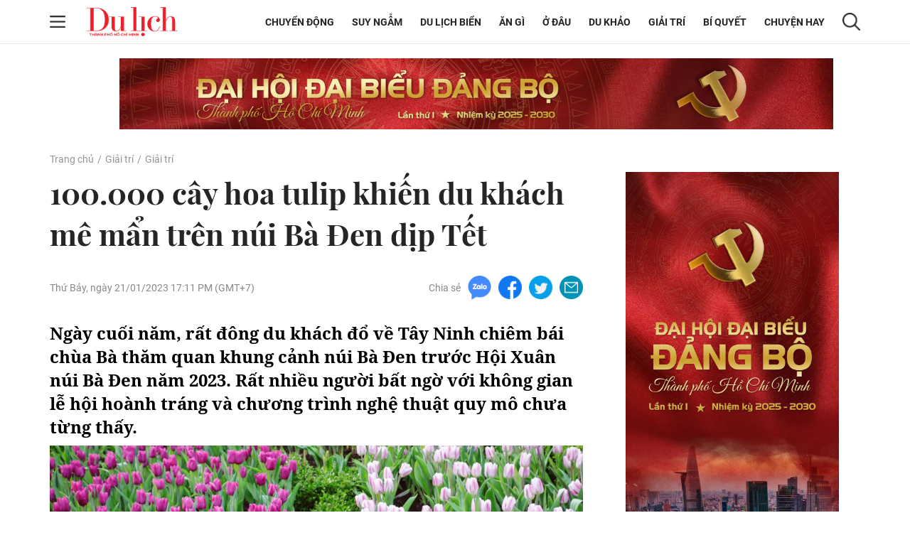

--- FILE ---
content_type: text/html; charset=UTF-8
request_url: https://tcdulichtphcm.vn/giai-tri/100000-cay-hoa-tulip-khien-du-khach-me-man-tren-nui-ba-den-dip-tet-c27a47028.html
body_size: 17958
content:
<!doctype html>
<html lang="vi" xmlns="http://www.w3.org/1999/xhtml">
<head>
<meta http-equiv="Content-Type" content="text/html; charset=utf-8" />
<meta content="width=device-width, initial-scale=1.0, user-scalable=yes" name="viewport">
<title>100.000 cây hoa tulip khiến du khách mê mẩn trên núi Bà Đen dịp Tết - 47028</title>
<meta name="description" content="Ngày cuối năm, rất đông du khách đổ về Tây Ninh chiêm bái chùa Bà thăm quan khung cảnh núi Bà Đen trước Hội Xuân núi Bà Đen năm 2023. Rất nhiều người bất ngờ với không gian lễ hội hoành tráng và chương trình nghệ thuật quy mô chưa từng thấy." />
<meta name="keywords" content="100.000 cây hoa tulip khiến du khách mê mẩn trên núi Bà Đen dịp Tết" />
<meta name="news_keywords" content="100.000 cây hoa tulip khiến du khách mê mẩn trên núi Bà Đen dịp Tết" /><meta http-equiv="content-language" content="vi"/>
<link rel="canonical" href="https://tcdulichtphcm.vn/giai-tri/100000-cay-hoa-tulip-khien-du-khach-me-man-tren-nui-ba-den-dip-tet-c27a47028.html" />
<meta name="robots" content="index,follow,noodp" />
<!--@meta_googlebot@-->
<meta property="og:site_name" content="Tạp chí Du lịch" />
	<meta property="og:type" content="article" />
	<meta property="og:locale" content="vi_VN" />
	<meta property="fb:app_id" content="322972971091604" />
    <meta property="fb:admins" content="100000866550113" />
	<meta property="og:title" content="100.000 cây hoa tulip khiến du khách mê mẩn trên núi Bà Đen dịp Tết" />
	<meta property="og:url" content="https://tcdulichtphcm.vn/giai-tri/100000-cay-hoa-tulip-khien-du-khach-me-man-tren-nui-ba-den-dip-tet-c27a47028.html" />
	<meta property="og:description" content="Ngày cuối năm, rất đông du khách đổ về Tây Ninh chiêm bái chùa Bà thăm quan khung cảnh núi Bà Đen trước Hội Xuân núi Bà Đen năm 2023. Rất nhiều người bất ngờ với không gian lễ hội hoành tráng và chương trình nghệ thuật quy mô chưa từng thấy." />
		<meta property="og:image" content="https://cdn.tcdulichtphcm.vn/upload/1-2023/images/2023-01-21/1674290177-744-thumbnail-width740height555-auto-crop-750x563.jpg" itemprop="thumbnailUrl" />
		<meta name="pubdate" itemprop="datePublished" content="2023-01-21T17:11:57+07:00"/>
		<meta property="article:modified_time" itemprop="dateModified" content="2023-01-21T21:54:56+07:00" />
		<meta property="article:author" content="" />
		<meta property="article:section" content="Giải trí" /><meta property="article:tag" content="tin tuc" /><meta property="article:tag" content="100.000 cây hoa tulip khiến du khách mê mẩn trên núi Bà Đen dịp Tết" />
<!-- HOME_INDEX_24H -->
<link href="https://plus.google.com/107688119806525346358" rel="publisher" />
<meta name="copyright" content="Copyright by dulich.vn" />
<meta name="abstract" content="dulich.vn Trang tin tức, khoa học, công nghệ, thể thao, sức khỏe" />
<meta name="distribution" content="Global" />
<meta name="author" content="dulich.vn" />
<meta http-equiv="refresh" content="1200" />
<meta name="REVISIT-AFTER" content="1 DAYS" />
<meta name="RATING" content="GENERAL" />
<link rel="shortcut icon" href="https://cdn.tcdulichtphcm.vn/images/2014/du_lich/Fav_icon_DL.png" />
<link rel="stylesheet" type="text/css" href="/css/style.css?ver=2019100911765799779" /> 
<!--@css_page_slide_full@-->							
<script type='text/javascript'>
	v_cat_id = 27;
</script>
<script type="text/javascript" src='/js/khampha-2014.js?ver=202304040011765799779'></script>
<!-- 20230424 XLCYCMHENG-40891 - jquery đang dùng ready xử lý trong trang - bỏ async jquery -->
<script type="text/javascript" src='/js/jquery.min.js?ver=2019100911765799779'></script>
 

<script type='text/javascript'>
//<![CDATA[
	
                if (document.documentElement.clientWidth>=768) {
                    var ADS_200_15s = new Banner('ADS_200_15s');
ADS_200_15s.add( "IMAGE", "https://cdn.tcdulichtphcm.vn/upload/3-2025/images/2025-09-17/1758104020-bn-ngang.jpg", 20, 100, 1004, "https://tcdulichtphcm.vn/dai-hoi-dai-bieu-dang-bo-tphcm-lan-thu-1-nhiem-ky-2025-2030-c17e1521.html", '', 1);
var ADS_201_15s = new Banner('ADS_201_15s');
var ADS_202_15s = new Banner('ADS_202_15s');
var ADS_203_15s = new Banner('ADS_203_15s');
var ADS_204_15s = new Banner('ADS_204_15s');
ADS_204_15s.add( "IMAGE", "https://cdn.tcdulichtphcm.vn/upload/3-2025/images/2025-09-17/1758104194-bn-d---c.jpg", 20, 600, 300, "https://tcdulichtphcm.vn/dai-hoi-dai-bieu-dang-bo-tphcm-lan-thu-1-nhiem-ky-2025-2030-c17e1521.html", '', 1);

                }
                if (document.documentElement.clientWidth<768) {
                    var ADS_11_15s = new Banner('ADS_11_15s');
ADS_11_15s.add( "IMAGE", "https://cdn.tcdulichtphcm.vn/upload_mobile/3-2025/images/2025-09-17/1758104390-bn-mobie.jpg", 20, 100, 320, "https://tcdulichtphcm.vn/dai-hoi-dai-bieu-dang-bo-tphcm-lan-thu-1-nhiem-ky-2025-2030-c17e1521.html", '', 1);
var ADS_12_15s = new Banner('ADS_12_15s');
var ADS_13_15s = new Banner('ADS_13_15s');

                }
                //]]>
</script>
<!--@@START_SCRIPT_DFP-->
	<script async='async' src='https://www.googletagservices.com/tag/js/gpt.js'></script>
    <script type='text/javascript'>
        var googletag = googletag || {};
        googletag.cmd = googletag.cmd || [];
        (function() {
        var gads = document.createElement('script');
        gads.async = true;
        gads.type = 'text/javascript';
        var useSSL = 'https:' == document.location.protocol;
        gads.src = (useSSL ? 'https:' : 'http:') +
        '//www.googletagservices.com/tag/js/gpt.js';
        var node = document.getElementsByTagName('script')[0];
        node.parentNode.insertBefore(gads, node);
        })();
    </script>
    <script type='text/javascript'>
		var slots = {};
		googletag.cmd.push(function() {	
		
                if (document.documentElement.clientWidth>=768) {
                    slots['leaderboard']=googletag.defineSlot('/124557882/khampha/desktop/all_cate/leaderboard', [[970, 66], [728, 90], [970, 90]], 'div-gpt-ad-1494475958997-4').addService(googletag.pubads());slots['leaderboard'].setTargeting('id_div', 'div-gpt-ad-1494475958997-4');
slots['half3']=googletag.defineSlot('/124557882/khampha/desktop/all_cate/half3', [300, 600], 'div-gpt-ad-1494475958997-2').addService(googletag.pubads());slots['half3'].setTargeting('id_div', 'div-gpt-ad-1494475958997-2');
slots['half1']=googletag.defineSlot('/124557882/khampha/desktop/all_cate/half1', [300, 600], 'div-gpt-ad-1494475958997-1').addService(googletag.pubads());slots['half1'].setTargeting('id_div', 'div-gpt-ad-1494475958997-1');

                }
                if (document.documentElement.clientWidth<768) {
                    googletag.defineSlot('/124557882/khampha/mobile/all_cate/top', [320, 100], 'div-gpt-ad-1505094154260-2').addService(googletag.pubads());
googletag.defineSlot('/124557882/khampha/mobile/all_cate/center', [[336, 280], [300, 250]], 'div-gpt-ad-1505094154260-0').addService(googletag.pubads());
googletag.defineSlot('/124557882/khampha/mobile/all_cate/inpagearticle', [[300, 600], [320, 640], 'fluid', [300, 775]], 'div-gpt-ad-1505094154260-1').addService(googletag.pubads());

                }
        googletag.pubads().enableSingleRequest();
        googletag.pubads().collapseEmptyDivs();
		googletag.enableServices();
		});
	</script>
    <!--@@END_SCRIPT_DFP-->

<script type="application/ld+json">
{ "@context" : "http://schema.org", "@type" : "Organization", "name" : "Tạp chí Du lịch", "url" : "https://tcdulichtphcm.vn/", "logo": "https://cdn.tcdulichtphcm.vn/images/2014/du_lich/Fav_icon_DL.png" }
</script><!--@css_js_quizz3_news@-->
<!--@css_js_anh_ghep_news@-->
<!--@css_twentytwenty@-->


<!-- Begin GA code -->
<script type="text/javascript">//<![CDATA[
	var _gaq = _gaq || [];
	_gaq.push(['_setAccount','UA-9143046-2']);
	_gaq.push(['_trackPageview'],['_trackPageLoadTime']);
	(function() {
	var ga = document.createElement('script'); ga.type = 'text/javascript'; ga.async = true;
	ga.src = ('https:' == document.location.protocol ? 'https://ssl' : 'http://www') + '.google-analytics.com/ga.js';
	var s = document.getElementsByTagName('script')[0]; s.parentNode.insertBefore(ga, s);
	})();
//]]></script>
<!-- End GA code -->


<!--14-04-2021 DanNC begin gan GA du lich-->
<!-- Global site tag (gtag.js) - Google Analytics -->
<script async="" src="https://www.googletagmanager.com/gtag/js?id=UA-77785453-5"></script>
<script>
  window.dataLayer = window.dataLayer || [];
  function gtag(){dataLayer.push(arguments);}
  gtag('js', new Date());

  gtag('config', 'UA-77785453-5');
</script>
<!-- Global site tag (gtag.js) - Google Ads: 727371704 -->
<script async="" src="https://www.googletagmanager.com/gtag/js?id=AW-727371704"></script>
<script>
  window.dataLayer = window.dataLayer || [];
  function gtag(){dataLayer.push(arguments);}
  gtag('js', new Date());

  gtag('config', 'AW-727371704');
</script>

        <script type="application/ld+json">
        {
            "@context": "http://schema.org",
            "@type": "NewsArticle",
            "mainEntityOfPage":
            { "@type":"WebPage", "@id":"https://tcdulichtphcm.vn/giai-tri/100000-cay-hoa-tulip-khien-du-khach-me-man-tren-nui-ba-den-dip-tet-c27a47028.html" },
            "headline": "100.000 cây hoa tulip khiến du khách mê mẩn trên núi Bà Đen dịp Tết - 47028",
            "image": [
                "https://cdn.tcdulichtphcm.vn/upload/1-2023/images/2023-01-21/1674290177-744-thumbnail-width740height555-auto-crop-750x563.jpg",
                "upload/1-2023/images/2023-01-21/1674290177-744-thumbnail-width740height555.jpg"
            ],
            "datePublished": "2023-01-21T17:11:57+07:00",
            "dateModified": "2023-01-21T21:54:56+07:00",
            "author":
            { "@type": "Person", "name": "" }
            ,
            "publisher": {
            "@type": "Organization",
            "name": "Tạp chí Du lịch",
            "logo":
            { "@type": "ImageObject", "url": "https://cdn.tcdulichtphcm.vn/upload/4-2020/images/2020-12-21/1608516367-logo-du-lich-hcm.png"}
            },
            "description": "Ngày cuối năm, rất đông du khách đổ về Tây Ninh chiêm bái chùa Bà thăm quan khung cảnh núi Bà Đen trước Hội Xuân núi Bà Đen năm 2023. Rất nhiều người bất ngờ với không gian lễ hội hoành tráng và chương trình nghệ thuật quy mô chưa từng thấy."
        }
        </script>

    <script type="application/ld+json">
        {
        "@context": "http://schema.org",
        "@type": "BreadcrumbList",
        "itemListElement":
        [
            {
                "@type": "ListItem",
                "position": 1,
                "item":
                {
                  "@id": "https://tcdulichtphcm.vn/",
                  "name": "Trang chủ"
                }
            },
            {
                "@type": "ListItem",
                "position": 2,
                "item":
                {
                  "@id": "/giai-tri-c3.html",
                  "name": "Giải trí"
                }
            }
        ]
        }
    </script>
<!--14-04-2021 DanNC end gan GA du lich-->
<link rel="stylesheet" type="text/css" href="https://cdn.tcdulichtphcm.vn/css/khamphaplayer.min.css?v=20220323" /></head>
<body ><div id="background_bg_link"></div>
<div class="travel-mgz-page">
	<!-- HEADER:START --> <!-- no delete (Danh dau de thay the trang anh)-->	
	    <header class="travel-mgz-header"style="background: url(https://cdn.tcdulichtphcm.vn/upload/3-2024/images/2024-07-27/1722047332-1608619858-header-du-lich-hcm-2.png);">
        <div class="container pos-rel">
            <div class="row">
                <div class="col-lg-2 col-12 d-flex align-items-center no-padding-right">
                    <span id="span_icon_header" class="travel-mgz-icon-hum">
                        <img id="icon_menu_header" src="https://cdn.tcdulichtphcm.vn/images/2014/du_lich/icon-menu-left-header.png" alt="Trang chủ"  class="img-fluid img-scale-down img-hum-menu">
                        <img id="icon_close_menu_header" src="https://cdn.tcdulichtphcm.vn/images/2014/du_lich/icon-close-menu-left-header.png" alt="Trang chủ" class="img-fluid img-scale-down img-close-menu">
                    </span>
                    <!-- Logo -->
                    <div class="travel-mgz-logo">
                                                    <a href="https://tcdulichtphcm.vn/" title="Tin tức bóng đá, thể thao, giải trí">
                                <img src="https://cdn.tcdulichtphcm.vn/upload/3-2024/images/2024-07-27/1722047332-ogo.png" alt="Tin tức bóng đá, thể thao, giải trí" class="img-fluid img-scale-down">
                            </a>
                                            </div>
                    <!-- End Logo -->
                    <div class="travel-mgz-search hidden-lg visible-md">
                        <img src="https://cdn.tcdulichtphcm.vn/images/2014/du_lich/icon-search-header.png" alt="#" class="img-fluid img-scale-down">
                    </div>
                </div>
                <div class="col-lg-10 col-12 d-flex align-items-center justify-content-end">
                    <!-- Menu Desktop -->
<nav class="travel-mgz-menu hidden-md">
            <ul class="d-flex align-items-center">
                            <li>
                    <a href="https://tcdulichtphcm.vn/chuyen-dong-c2.html" title="Chuyển động">Chuyển động</a>
                    <ul class="travel-mgz-menu__sub">                                <li><a href="https://tcdulichtphcm.vn/tin-trong-nuoc-c6.html" title="Tin trong nước">Tin trong nước</a></li>
                                                                <li><a href="https://tcdulichtphcm.vn/tin-quoc-te-c7.html" title="Tin quốc tế">Tin quốc tế</a></li>
                                </ul>                </li>
                                <li>
                    <a href="https://tcdulichtphcm.vn/suy-ngam-c8.html" title="Suy ngẫm">Suy ngẫm</a>
                                    </li>
                                <li>
                    <a href="https://tcdulichtphcm.vn/du-lich-bien-c9.html" title="Du lịch biển">Du lịch biển</a>
                    <ul class="travel-mgz-menu__sub">                                <li><a href="https://tcdulichtphcm.vn/diem-hen-tphcm-c10.html" title="Điểm hẹn TP.HCM">Điểm hẹn TP.HCM</a></li>
                                                                <li><a href="https://tcdulichtphcm.vn/le-hoi-bon-phuong-c11.html" title="Lễ hội bốn phương">Lễ hội bốn phương</a></li>
                                </ul>                </li>
                                <li>
                    <a href="https://tcdulichtphcm.vn/an-gi-c12.html" title="Ăn gì">Ăn g&igrave;</a>
                    <ul class="travel-mgz-menu__sub">                                <li><a href="https://tcdulichtphcm.vn/am-thuc-viet-nam-c18.html" title="Ẩm thực Việt Nam">Ẩm thực Việt Nam</a></li>
                                                                <li><a href="https://tcdulichtphcm.vn/mon-ngon-4-phuong-c19.html" title="Món ngon 4 phương">M&oacute;n ngon 4 phương</a></li>
                                </ul>                </li>
                                <li>
                    <a href="https://tcdulichtphcm.vn/o-dau-c13.html" title="Ở đâu">Ở đ&acirc;u</a>
                    <ul class="travel-mgz-menu__sub">                                <li><a href="https://tcdulichtphcm.vn/homestay-ngon-bo-re-c20.html" title="Homestay ngon bổ rẻ">Homestay ngon bổ rẻ</a></li>
                                                                <li><a href="https://tcdulichtphcm.vn/khu-nghi-duong-c21.html" title="Khu nghỉ dưỡng">Khu nghỉ dưỡng</a></li>
                                                                <li><a href="https://tcdulichtphcm.vn/khach-san-ban-can-c22.html" title="Khách sạn bạn cần">Kh&aacute;ch sạn bạn cần</a></li>
                                </ul>                </li>
                                <li>
                    <a href="https://tcdulichtphcm.vn/du-khao-c14.html" title="Du khảo">Du khảo</a>
                    <ul class="travel-mgz-menu__sub">                                <li><a href="https://tcdulichtphcm.vn/diem-den-c23.html" title="Điểm đến">Điểm đến</a></li>
                                                                <li><a href="https://tcdulichtphcm.vn/trai-nghiem-phuot-c24.html" title="Trải nghiệm Phượt">Trải nghiệm Phượt</a></li>
                                                                <li><a href="https://tcdulichtphcm.vn/anh-dep-c25.html" title="Ảnh đẹp">Ảnh đẹp</a></li>
                                </ul>                </li>
                                <li>
                    <a href="https://tcdulichtphcm.vn/giai-tri-c3.html" title="Giải trí">Giải tr&iacute;</a>
                    <ul class="travel-mgz-menu__sub">                                <li><a href="https://tcdulichtphcm.vn/van-hoa-c26.html" title="Văn hóa">Văn h&oacute;a</a></li>
                                                                <li><a href="https://tcdulichtphcm.vn/giai-tri-c27.html" title="Giải trí">Giải tr&iacute;</a></li>
                                                                <li><a href="https://tcdulichtphcm.vn/the-thao-c28.html" title="Thể thao">Thể thao</a></li>
                                </ul>                </li>
                                <li>
                    <a href="https://tcdulichtphcm.vn/bi-quyet-c15.html" title="Bí quyết">B&iacute; quyết</a>
                    <ul class="travel-mgz-menu__sub">                                <li><a href="https://tcdulichtphcm.vn/kinh-nghiem-di-c29.html" title="Kinh nghiệm Đi">Kinh nghiệm Đi</a></li>
                                                                <li><a href="https://tcdulichtphcm.vn/khoe-de-di-c30.html" title="Khỏe để Đi">Khỏe để Đi</a></li>
                                                                <li><a href="https://tcdulichtphcm.vn/chia-se-kien-thuc-c31.html" title="Chia sẻ kiến thức">Chia sẻ kiến thức</a></li>
                                </ul>                </li>
                                <li>
                    <a href="https://tcdulichtphcm.vn/chuyen-hay-c17.html" title="Chuyện hay">Chuyện hay</a>
                    <ul class="travel-mgz-menu__sub">                                <li><a href="https://tcdulichtphcm.vn/hoat-dong-du-lich-c32.html" title="Hoạt động du lịch">Hoạt động du lịch</a></li>
                                                                <li><a href="https://tcdulichtphcm.vn/su-kien-dac-sac-c33.html" title="Sự kiện đặc sắc">Sự kiện đặc sắc</a></li>
                                </ul>                </li>
                        </ul>
        </nav>
<!-- End Menu Desktop -->
                    <div class="travel-mgz-search hidden-md">
                        <img src="https://cdn.tcdulichtphcm.vn/images/2014/du_lich/icon-search-header.png" alt="#" class="img-fluid img-scale-down">
                    </div>
                    <div class="travel-mgz-search-box">
                        <a title="Nhập từ khoá tìm kiếm" class="searchIcon" href="javascript:void(0)" onclick="document.search_box.submit()">
                            <img src="https://cdn.tcdulichtphcm.vn/images/2014/du_lich/icon-search-header.png" alt="#" class="icon-search-header img-fluid">
                        </a>
                        <form style="margin:0px;" name="search_box" id="search_box" target="_blank" action="https://www.google.com/cse">
                            <input type="hidden" value="2c333bf60c76adbdc" name="cx"><input type="hidden" value="UTF-8" name="ie">
                            <input type="text" name="q" value="Nhập từ khoá tìm kiếm" class="searchTxt" onblur="javascript:if(this.value==''){this.value='Nhập từ khoá tìm kiếm'}" onfocus="javascript:if(this.value=='Nhập từ khoá tìm kiếm'){this.value=''}">
                        </form>
                        <img src="https://cdn.tcdulichtphcm.vn/images/2014/du_lich/icon-close-search-header.png" alt="#" class="icon-close-search-header img-fluid">
                    </div>
                </div>
                <!-- Begin: menu dọc -->
<nav id="menu_trai_header" class="travel-mgz-menu-m" style="display: none;">
    <ul>
        <li>                    <a href="https://tcdulichtphcm.vn/chuyen-dong-c2.html" alt="Chuyển động">Chuyển động</a>
                    <ul class="travel-mgz-menu-m__sub"><li><a href="https://tcdulichtphcm.vn/tin-trong-nuoc-c6.html" title="Tin trong nước">Tin trong nước</a></li><li><a href="https://tcdulichtphcm.vn/tin-quoc-te-c7.html" title="Tin quốc tế">Tin quốc tế</a></li></ul></li><li>                    <a href="https://tcdulichtphcm.vn/suy-ngam-c8.html" alt="Suy ngẫm">Suy ngẫm</a>
                    </li><li>                    <a href="https://tcdulichtphcm.vn/du-lich-bien-c9.html" alt="Du lịch biển">Du lịch biển</a>
                    <ul class="travel-mgz-menu-m__sub"><li><a href="https://tcdulichtphcm.vn/diem-hen-tphcm-c10.html" title="Điểm hẹn TP.HCM">Điểm hẹn TP.HCM</a></li><li><a href="https://tcdulichtphcm.vn/le-hoi-bon-phuong-c11.html" title="Lễ hội bốn phương">Lễ hội bốn phương</a></li></ul></li><li>                    <a href="https://tcdulichtphcm.vn/an-gi-c12.html" alt="Ăn gì">Ăn gì</a>
                    <ul class="travel-mgz-menu-m__sub"><li><a href="https://tcdulichtphcm.vn/am-thuc-viet-nam-c18.html" title="Ẩm thực Việt Nam">Ẩm thực Việt Nam</a></li><li><a href="https://tcdulichtphcm.vn/mon-ngon-4-phuong-c19.html" title="Món ngon 4 phương">Món ngon 4 phương</a></li></ul></li><li>                    <a href="https://tcdulichtphcm.vn/o-dau-c13.html" alt="Ở đâu">Ở đâu</a>
                    <ul class="travel-mgz-menu-m__sub"><li><a href="https://tcdulichtphcm.vn/homestay-ngon-bo-re-c20.html" title="Homestay ngon bổ rẻ">Homestay ngon bổ rẻ</a></li><li><a href="https://tcdulichtphcm.vn/khu-nghi-duong-c21.html" title="Khu nghỉ dưỡng">Khu nghỉ dưỡng</a></li><li><a href="https://tcdulichtphcm.vn/khach-san-ban-can-c22.html" title="Khách sạn bạn cần">Khách sạn bạn cần</a></li></ul></li><li>                    <a href="https://tcdulichtphcm.vn/du-khao-c14.html" alt="Du khảo">Du khảo</a>
                    <ul class="travel-mgz-menu-m__sub"><li><a href="https://tcdulichtphcm.vn/diem-den-c23.html" title="Điểm đến">Điểm đến</a></li><li><a href="https://tcdulichtphcm.vn/trai-nghiem-phuot-c24.html" title="Trải nghiệm Phượt">Trải nghiệm Phượt</a></li><li><a href="https://tcdulichtphcm.vn/anh-dep-c25.html" title="Ảnh đẹp">Ảnh đẹp</a></li></ul></li><li>                    <a href="https://tcdulichtphcm.vn/giai-tri-c3.html" alt="Giải trí">Giải trí</a>
                    <ul class="travel-mgz-menu-m__sub"><li><a href="https://tcdulichtphcm.vn/van-hoa-c26.html" title="Văn hóa">Văn hóa</a></li><li><a href="https://tcdulichtphcm.vn/giai-tri-c27.html" title="Giải trí">Giải trí</a></li><li><a href="https://tcdulichtphcm.vn/the-thao-c28.html" title="Thể thao">Thể thao</a></li></ul></li><li>                    <a href="https://tcdulichtphcm.vn/bi-quyet-c15.html" alt="Bí quyết">Bí quyết</a>
                    <ul class="travel-mgz-menu-m__sub"><li><a href="https://tcdulichtphcm.vn/kinh-nghiem-di-c29.html" title="Kinh nghiệm Đi">Kinh nghiệm Đi</a></li><li><a href="https://tcdulichtphcm.vn/khoe-de-di-c30.html" title="Khỏe để Đi">Khỏe để Đi</a></li><li><a href="https://tcdulichtphcm.vn/chia-se-kien-thuc-c31.html" title="Chia sẻ kiến thức">Chia sẻ kiến thức</a></li></ul></li><li>                    <a href="https://tcdulichtphcm.vn/mua-sam-c16.html" alt="Mua sắm">Mua sắm</a>
                    </li><li>                    <a href="https://tcdulichtphcm.vn/chuyen-hay-c17.html" alt="Chuyện hay">Chuyện hay</a>
                    <ul class="travel-mgz-menu-m__sub"><li><a href="https://tcdulichtphcm.vn/hoat-dong-du-lich-c32.html" title="Hoạt động du lịch">Hoạt động du lịch</a></li><li><a href="https://tcdulichtphcm.vn/su-kien-dac-sac-c33.html" title="Sự kiện đặc sắc">Sự kiện đặc sắc</a></li></ul></li>    </ul>
</nav>            </div>
        </div>
	</header>
		<!-- HEADER:END -->
<div class="main-contentpc"><div class="travel-mgz-adv-top margin-top-20 margin-bottom-20">
    <div class="banner banner-mobile"><script type="text/javascript">//<![CDATA[
        if(document.documentElement.clientWidth>1024){try{if(ADS_200_15s!=undefined){document.write(ADS_200_15s);ADS_200_15s.start();}}catch(e){}}if(document.documentElement.clientWidth<=768){try{if(ADS_11_15s!=undefined){document.write(ADS_11_15s);ADS_11_15s.start();}}catch(e){}}
        //]]>
        </script></div></div>
<section class="travel-mgz-art-details-main">
    <div class="container">
        <div class="row">
            <!-- begin left -->
            <div class="col-12"><nav class="travel-mgz-breadcrumb"><ul class="d-flex"><li><a href="https://tcdulichtphcm.vn/" alt="Trang chủ">Trang chủ</a></li><li><a title="Giải trí" href="https://tcdulichtphcm.vn/giai-tri-c3.html">Giải trí</a></li><li><a title="Giải trí" href="https://tcdulichtphcm.vn/giai-tri-c27.html" >Giải trí</a></li></ul></nav></div><div class="col-lg-8 col-md-12 col-12 margin-bottom-30 no-margin-bottom-sm">    
    <article class="travel-mgz-art-details-content-main">
        <header class="travel-mgz-art-details-title">
			<h1 class="margin-bottom-20-sm">
                100.000 cây hoa tulip khiến du khách mê mẩn trên núi Bà Đen dịp Tết            </h1>
		</header>
        <div class="d-flex justify-content-between align-items-center margin-bottom-30 d-xs-block">
			<p class="travel-mgz-art-details-time"><time>Thứ Bảy, ngày 21/01/2023 17:11 PM (GMT+7)</time></p>
            <div class="travel-mgz-art-details-social d-flex align-items-center">
    <p>Chia sẻ</p>
    <span>
        <a href="javascript:void(0);" onclick="javascript:window.open('https://www.facebook.com/sharer/sharer.php?u=https%3A%2F%2Ftcdulichtphcm.vn%2Fgiai-tri%2F100000-cay-hoa-tulip-khien-du-khach-me-man-tren-nui-ba-den-dip-tet-c27a47028.html', '', 'menubar=no, toolbar=no, resizable=yes, scrollbars=yes, height=600, width=600');return false;" title="Chia sẻ trên Facebook">
            <img src="https://cdn.tcdulichtphcm.vn/images/2014/du_lich/icon-zalo-trang-bai-viet.png" alt="Chia sẻ zalo" class="img-fluid">
        </a>
    </span>
    <span>
        <a href="javascript:void(0);" onclick="javascript:window.open('https://www.facebook.com/sharer/sharer.php?u=https%3A%2F%2Ftcdulichtphcm.vn%2Fgiai-tri%2F100000-cay-hoa-tulip-khien-du-khach-me-man-tren-nui-ba-den-dip-tet-c27a47028.html', '', 'menubar=no, toolbar=no, resizable=yes, scrollbars=yes, height=600, width=600');return false;" title="Chia sẻ trên Facebook">
            <img src="https://cdn.tcdulichtphcm.vn/images/2014/du_lich/icon-fb-trang-bai-viet.png" alt="Chia sẻ zalo" class="img-fluid">
        </a>
    </span>
    <span>
        <a href="javascript:void(0);" onclick="javascript:window.open('https://www.facebook.com/sharer/sharer.php?u=https%3A%2F%2Ftcdulichtphcm.vn%2Fgiai-tri%2F100000-cay-hoa-tulip-khien-du-khach-me-man-tren-nui-ba-den-dip-tet-c27a47028.html', '', 'menubar=no, toolbar=no, resizable=yes, scrollbars=yes, height=600, width=600');return false;" title="Chia sẻ trên Facebook">
            <img src="https://cdn.tcdulichtphcm.vn/images/2014/du_lich/icon-tiw-trang-bai-viet.png" alt="Chia sẻ zalo" class="img-fluid">
        </a>
    </span>
    <span>
        <a href="javascript:void(0);" onclick="javascript:window.open('https://www.facebook.com/sharer/sharer.php?u=https%3A%2F%2Ftcdulichtphcm.vn%2Fgiai-tri%2F100000-cay-hoa-tulip-khien-du-khach-me-man-tren-nui-ba-den-dip-tet-c27a47028.html', '', 'menubar=no, toolbar=no, resizable=yes, scrollbars=yes, height=600, width=600');return false;" title="Chia sẻ trên Facebook">
            <img src="https://cdn.tcdulichtphcm.vn/images/2014/du_lich/icon-email-trang-bai-viet.png" alt="Chia sẻ zalo" class="img-fluid">
        </a>
    </span>
</div>        </div>
                <article class="travel-mgz-art-details-info" id="div_news_content">
            <h2 class="travel-mgz-art-details-sum">
                <strong>
                    Ngày cuối năm, rất đông du khách đổ về Tây Ninh chiêm bái chùa Bà thăm quan khung cảnh núi Bà Đen trước Hội Xuân núi Bà Đen năm 2023. Rất nhiều người bất ngờ với không gian lễ hội hoành tráng và chương trình nghệ thuật quy mô chưa từng thấy.                </strong>
            </h2>
                            <div style="position:fixed;visibility:hidden;z-index:-1;top:0px;height:0px;overflow-y:hidden;margin-left:-25px;margin-right:0px;" id="div_inpage_banner">
                    <div id="div_inpage_banner_inner" style="margin-left:0px;margin-right:0px;padding: 0 7px;">
                        <div class="banner banner-mobile"><script type="text/javascript">//<![CDATA[
        if(document.documentElement.clientWidth<=768){try{if(ADS_13_15s!=undefined){document.write(ADS_13_15s);ADS_13_15s.start();}}catch(e){}}
        //]]>
        </script></div>                    </div>
                </div> 
<p align="center"><img class="img-fluid minus-margin-m" alt="100.000 cây hoa tulip khiến du khách mê mẩn trên núi Bà Đen dịp Tết - 1" src="https://cdn.tcdulichtphcm.vn/upload/1-2023/images/2023-01-21/image1-1674290149-436-width2047height1152.jpg" width="2047" /></p>
<p>Hàng trăm ngàn bông hoa tulip được trưng bày thành nhiều đợt tại đỉnh núi Bà Đen suốt từ ngày 27 Tháng Chạp đến hết Lễ hội Xuân núi Bà Đen, tạo nên khung cảnh nên thơ khiến du khách mê mẩn.</p>
<p>Đối với người dân Đông Nam Bộ, dịp Tết này là cơ hội hiếm có để chiêm ngưỡng cả rừng hoa tulip nở rực rỡ trên đỉnh nóc nhà Nam Bộ. Du khách hào hứng check-in cùng hoa tulip</p>
<p align="center"><img class="img-fluid minus-margin-m" alt="100.000 cây hoa tulip khiến du khách mê mẩn trên núi Bà Đen dịp Tết - 2" src="https://cdn.tcdulichtphcm.vn/upload/1-2023/images/2023-01-21/image8-1674290149-517-width2048height1365.jpg" width="2048" /></p>
<p>Tết này, núi Bà Đen đẹp tựa chốn bồng lai nơi đỉnh cao 986m, với ﻿hơn 30 loài hoa các loại, hơn 400.000 cây và rất nhiều đại cảnh, tiểu cảnh độc đáo như Cổng trời tết bằng cây và hoa tựa như lối đi bước vào không gian vô tận của trời và đất, Gia đình Ong - biểu trưng cho sự sum vầy mùa Tết…</p>
<p align="center"><img class="img-fluid minus-margin-m" alt="100.000 cây hoa tulip khiến du khách mê mẩn trên núi Bà Đen dịp Tết - 3" src="https://cdn.tcdulichtphcm.vn/upload/1-2023/images/2023-01-21/image9-1674290149-169-width1000height1500.jpg" width="1000" /></p>
<p>Lễ khai mạc Hội xuân Núi Bà Đen 2023 sẽ được bắt đầu vào ngày Mùng 4 Tết ngay tại Quảng trường ga đi cáp treo của KDL Sun World Ba Den Mountain. Tại đây, du khách sẽ được chiêm ngưỡng một chương trình nghệ thuật đặc sắc kéo dài 2 giờ đồng hồ với sự tham gia của các nghệ sĩ tên tuổi tại Việt Nam như Cẩm Ly, Minh Tuyết, Quang Linh…</p>
<p align="center"><img class="img-fluid minus-margin-m" alt="100.000 cây hoa tulip khiến du khách mê mẩn trên núi Bà Đen dịp Tết - 4" src="https://cdn.tcdulichtphcm.vn/upload/1-2023/images/2023-01-21/image7-1674290149-808-width2048height1365.jpg" width="2048" /></p>
<p>Tại Lễ hội Xuân núi Bà Đen năm nay, du khách còn được hoà vào không khí sôi động của rất nhiều show trình diễn nghệ thuật đặc sắc, mang đậm âm hưởng văn hoá của người Khmer trên đỉnh núi.</p>
<p>Nhạc ngũ âm, múa Khmer, hay trống Chhay dăm – điệu múa trống độc đáo được công nhận là di sản văn hoá phi vật thể quốc gia sẽ được trình diễn suốt Tết và tiếp tục phục vụ du khách vào các ngày cuối tuần cho đến hết tháng 2/2023.</p>
<p align="center"><img class="img-fluid minus-margin-m" alt="100.000 cây hoa tulip khiến du khách mê mẩn trên núi Bà Đen dịp Tết - 5" src="https://cdn.tcdulichtphcm.vn/upload/1-2023/images/2023-01-21/image6-1674290149-464-width2048height1365.jpg" width="2048" /></p>
<p>Tết này cũng là dịp để du khách được tận hưởng rất nhiều hạng mục mới tại núi Bà Đen như Trụ Kinh Bát nhã ngay trung tâm quần thể tâm linh vươn thẳng lên trời cao, hay tuyến cáp treo mới nối thẳng từ chùa Bà lên đỉnh núi.</p>
<p align="center"><img class="img-fluid minus-margin-m" alt="100.000 cây hoa tulip khiến du khách mê mẩn trên núi Bà Đen dịp Tết - 6" src="https://cdn.tcdulichtphcm.vn/upload/1-2023/images/2023-01-21/image2-1674290149-115-width1600height1200.jpg" width="1600" /></p>
<p align="center">Cũng tại khu du lịch, du khách sẽ được khám phá thế giới ẩm thực 3 miền độc đáo tại nhà hàng buffet Vân Sơn trên đỉnh, giúp hành trình duy ngoạn núi Bà dịp đầu Xuân năm mới thêm nhiều trải nghiệm hấp dẫn.</p>
<p align="center"><img class="img-fluid minus-margin-m" alt="100.000 cây hoa tulip khiến du khách mê mẩn trên núi Bà Đen dịp Tết - 7" src="https://cdn.tcdulichtphcm.vn/upload/1-2023/images/2023-01-21/image4-1674290149-184-width2048height1365.jpg" width="2048" /></p>
<p>Đặc biệt, năm nay Sun World Ba Den Mountain sẽ mở cửa cả ngày lẫn đêm để du khách chiêm ngưỡng không gian tâm linh chuyển màu kỳ ảo từ ánh hoàng hôn đến đêm lung linh trong ánh đèn. Theo đó, đỉnh núi Bà sẽ mở cửa từ 5h sáng đến 22h đêm, và quần thể các chùa Núi Bà sẽ mở cửa 22 tiếng mỗi ngày.</p>
<p align="center"><img class="img-fluid minus-margin-m" alt="100.000 cây hoa tulip khiến du khách mê mẩn trên núi Bà Đen dịp Tết - 8" src="https://cdn.tcdulichtphcm.vn/upload/1-2023/images/2023-01-21/image10-1674290149-443-width2048height1365.jpg" width="2048" /></p>
<p>Năm Quý Mão 2023, với sự đầu tư quy mô lớn của tập đoàn Sun Group, Lễ hội Xuân núi Bà Đen được tổ chức hoành tráng kéo dài suốt từ ngày Mùng 2 đến ngày 16 tháng Giêng Âm lịch. Đây là lễ hội được người dân Tây Ninh đón đợi nhất trong năm, và là nơi nhân dân đến cầu nguyện cho một năm mới ấm no, an bình.</p>

        </article>        
            </article>
    <div class="d-flex justify-content-between align-items-center margin-top-40 margin-bottom-30 d-xs-block">
        <div class="travel-mgz-art-details-social d-flex align-items-center">
    <p>Chia sẻ</p>
    <span>
        <a href="javascript:void(0);" onclick="javascript:window.open('https://www.facebook.com/sharer/sharer.php?u=https%3A%2F%2Ftcdulichtphcm.vn%2Fgiai-tri%2F100000-cay-hoa-tulip-khien-du-khach-me-man-tren-nui-ba-den-dip-tet-c27a47028.html', '', 'menubar=no, toolbar=no, resizable=yes, scrollbars=yes, height=600, width=600');return false;" title="Chia sẻ trên Facebook">
            <img src="https://cdn.tcdulichtphcm.vn/images/2014/du_lich/icon-zalo-trang-bai-viet.png" alt="Chia sẻ zalo" class="img-fluid">
        </a>
    </span>
    <span>
        <a href="javascript:void(0);" onclick="javascript:window.open('https://www.facebook.com/sharer/sharer.php?u=https%3A%2F%2Ftcdulichtphcm.vn%2Fgiai-tri%2F100000-cay-hoa-tulip-khien-du-khach-me-man-tren-nui-ba-den-dip-tet-c27a47028.html', '', 'menubar=no, toolbar=no, resizable=yes, scrollbars=yes, height=600, width=600');return false;" title="Chia sẻ trên Facebook">
            <img src="https://cdn.tcdulichtphcm.vn/images/2014/du_lich/icon-fb-trang-bai-viet.png" alt="Chia sẻ zalo" class="img-fluid">
        </a>
    </span>
    <span>
        <a href="javascript:void(0);" onclick="javascript:window.open('https://www.facebook.com/sharer/sharer.php?u=https%3A%2F%2Ftcdulichtphcm.vn%2Fgiai-tri%2F100000-cay-hoa-tulip-khien-du-khach-me-man-tren-nui-ba-den-dip-tet-c27a47028.html', '', 'menubar=no, toolbar=no, resizable=yes, scrollbars=yes, height=600, width=600');return false;" title="Chia sẻ trên Facebook">
            <img src="https://cdn.tcdulichtphcm.vn/images/2014/du_lich/icon-tiw-trang-bai-viet.png" alt="Chia sẻ zalo" class="img-fluid">
        </a>
    </span>
    <span>
        <a href="javascript:void(0);" onclick="javascript:window.open('https://www.facebook.com/sharer/sharer.php?u=https%3A%2F%2Ftcdulichtphcm.vn%2Fgiai-tri%2F100000-cay-hoa-tulip-khien-du-khach-me-man-tren-nui-ba-den-dip-tet-c27a47028.html', '', 'menubar=no, toolbar=no, resizable=yes, scrollbars=yes, height=600, width=600');return false;" title="Chia sẻ trên Facebook">
            <img src="https://cdn.tcdulichtphcm.vn/images/2014/du_lich/icon-email-trang-bai-viet.png" alt="Chia sẻ zalo" class="img-fluid">
        </a>
    </span>
</div>        <div class="travel-mgz-art-details-author-source text-right">
            <p class="">   </p>
        </div>
    </div>
                
	<div class="col-lg-6 col-12 margin-bottom-30">
		<div class="banner banner-mobile"><script type="text/javascript">//<![CDATA[
        if(document.documentElement.clientWidth<=768){try{if(ADS_12_15s!=undefined){document.write(ADS_12_15s);ADS_12_15s.start();}}catch(e){}}
        //]]>
        </script></div>	</div>
        <!-- banner và box đọc nhiều -->
    <div class="travel-mgz-box-adv-view-news">
        <div class="row">
            <div class="col-lg-6 col-12 margin-bottom-30">
                <div class="banner"><script type="text/javascript">//<![CDATA[
        if(document.documentElement.clientWidth>1024){try{if(ADS_201_15s!=undefined){document.write(ADS_201_15s);ADS_201_15s.start();}}catch(e){}}
        //]]>
        </script></div>            </div>
            <div class="col-lg-6 col-12 margin-bottom-30">
    <div class="travel-mgz-box-adv-view-news__box">
        <header class="travel-mgz-box-adv-view-news__box--title">
            <h3>Tin đọc nhiều</h3>
        </header>
        <ul class="travel-mgz-box-adv-view-news__box--list">
                        <li>
                <article class="travel-mgz-box-adv-view-news__box--item d-flex">
                    <figure class="travel-mgz-box-adv-view-news__box--img pos-rel">
                        <a href="https://tcdulichtphcm.vn/giai-tri/phim-ngan-14-ngay-tim-ra-nhung-cai-ten-xuat-sac-nhat-c3a106149.html" title=""Phim Ngắn 14 Ngày" tìm ra những cái tên xuất sắc nhất">
                            <img src="https://cdn.tcdulichtphcm.vn/upload/4-2025/images/2025-11-16/185x141/1763282601-thumbnail-width750height563.jpg" alt=""Phim Ngắn 14 Ngày" tìm ra những cái tên xuất sắc nhất" width="" height="" class="img-fluid img-cover" />                        </a>
                        <div class="hidden-lg hidden-md visible-sm">
                                                    </div>
                    </figure>
                    <div class="travel-mgz-box-adv-view-news__box--info">
                        <figcaption class="travel-mgz-box-adv-view-news__box--name">
                            <span><a href="https://tcdulichtphcm.vn/giai-tri/phim-ngan-14-ngay-tim-ra-nhung-cai-ten-xuat-sac-nhat-c3a106149.html" title=""Phim Ngắn 14 Ngày" tìm ra những cái tên xuất sắc nhất">"Phim Ngắn 14 Ngày" tìm ra những cái tên xuất sắc nhất</a></span>
                        </figcaption>
                        <div class="hidden-lg hidden-md visible-sm">
                            <p class="travel-mgz-box-list-news-time"><time>16-11-2025</time></p>
                        </div>
                    </div>
                </article>
            </li>
                        <li>
                <article class="travel-mgz-box-adv-view-news__box--item d-flex">
                    <figure class="travel-mgz-box-adv-view-news__box--img pos-rel">
                        <a href="https://tcdulichtphcm.vn/giai-tri/quang-ninh-to-chuc-hang-loat-su-kien-van-hoa-lon-trong-thang-12-c3a107268.html" title="Quảng Ninh tổ chức hàng loạt sự kiện văn hóa lớn trong tháng 12">
                            <img src="https://cdn.tcdulichtphcm.vn/upload/4-2025/images/2025-12-09/185x141/1765287790-thumbnail-width750height563.jpg" alt="Quảng Ninh tổ chức hàng loạt sự kiện văn hóa lớn trong tháng 12" width="" height="" class="img-fluid img-cover" />                        </a>
                        <div class="hidden-lg hidden-md visible-sm">
                                                    </div>
                    </figure>
                    <div class="travel-mgz-box-adv-view-news__box--info">
                        <figcaption class="travel-mgz-box-adv-view-news__box--name">
                            <span><a href="https://tcdulichtphcm.vn/giai-tri/quang-ninh-to-chuc-hang-loat-su-kien-van-hoa-lon-trong-thang-12-c3a107268.html" title="Quảng Ninh tổ chức hàng loạt sự kiện văn hóa lớn trong tháng 12">Quảng Ninh tổ chức hàng loạt sự kiện văn hóa lớn trong tháng 12</a></span>
                        </figcaption>
                        <div class="hidden-lg hidden-md visible-sm">
                            <p class="travel-mgz-box-list-news-time"><time>10-12-2025</time></p>
                        </div>
                    </div>
                </article>
            </li>
                        <li>
                <article class="travel-mgz-box-adv-view-news__box--item d-flex">
                    <figure class="travel-mgz-box-adv-view-news__box--img pos-rel">
                        <a href="https://tcdulichtphcm.vn/giai-tri/can-canh-mazda-mx-5-miata-the-he-dau-tien-cua-ong-dang-le-nguyen-vu-c3a79659.html" title="Cận cảnh Mazda MX-5 Miata thế hệ đầu tiên của ông Đặng Lê Nguyên Vũ">
                            <img src="https://cdn.tcdulichtphcm.vn/upload/3-2024/images/2024-08-07/185x141/1723016362-mazda-mx-5-miata-na-dang-le-nguyen-vu-2.jpg" alt="Cận cảnh Mazda MX-5 Miata thế hệ đầu tiên của ông Đặng Lê Nguyên Vũ" width="" height="" class="img-fluid img-cover" />                        </a>
                        <div class="hidden-lg hidden-md visible-sm">
                                                    </div>
                    </figure>
                    <div class="travel-mgz-box-adv-view-news__box--info">
                        <figcaption class="travel-mgz-box-adv-view-news__box--name">
                            <span><a href="https://tcdulichtphcm.vn/giai-tri/can-canh-mazda-mx-5-miata-the-he-dau-tien-cua-ong-dang-le-nguyen-vu-c3a79659.html" title="Cận cảnh Mazda MX-5 Miata thế hệ đầu tiên của ông Đặng Lê Nguyên Vũ">Cận cảnh Mazda MX-5 Miata thế hệ đầu tiên của ông Đặng Lê Nguyên Vũ</a></span>
                        </figcaption>
                        <div class="hidden-lg hidden-md visible-sm">
                            <p class="travel-mgz-box-list-news-time"><time>07-08-2024</time></p>
                        </div>
                    </div>
                </article>
            </li>
                        <li>
                <article class="travel-mgz-box-adv-view-news__box--item d-flex">
                    <figure class="travel-mgz-box-adv-view-news__box--img pos-rel">
                        <a href="https://tcdulichtphcm.vn/giai-tri/mot-do-thai-nho-giua-long-sai-gon-rong-lon-c3a33550.html" title="Một Do Thái nhỏ giữa lòng Sài Gòn rộng lớn">
                            <img src="https://cdn.tcdulichtphcm.vn/upload/2-2022/images/2022-06-14/185x141/1655139811-z1.jpg" alt="Một Do Thái nhỏ giữa lòng Sài Gòn rộng lớn" width="" height="" class="img-fluid img-cover" />                        </a>
                        <div class="hidden-lg hidden-md visible-sm">
                                                    </div>
                    </figure>
                    <div class="travel-mgz-box-adv-view-news__box--info">
                        <figcaption class="travel-mgz-box-adv-view-news__box--name">
                            <span><a href="https://tcdulichtphcm.vn/giai-tri/mot-do-thai-nho-giua-long-sai-gon-rong-lon-c3a33550.html" title="Một Do Thái nhỏ giữa lòng Sài Gòn rộng lớn">Một Do Thái nhỏ giữa lòng Sài Gòn rộng lớn</a></span>
                        </figcaption>
                        <div class="hidden-lg hidden-md visible-sm">
                            <p class="travel-mgz-box-list-news-time"><time>15-06-2022</time></p>
                        </div>
                    </div>
                </article>
            </li>
                    </ul>
    </div>
</div>        </div>
    </div>
</div>
<script type="text/javascript">
window.addEventListener('load', function(){    
    xu_ly_anh_gif_trong_bai_viet();
});
addEventListener("message", resize_iframe_24h, false)
 
</script>	            <!-- end left -->
            
            <!-- begin right -->
            <div class="col-lg-4 col-md-12 col-12 margin-bottom-30 hidden-md">
                <aside class="travel-mgz-box-news-block">
                    				  
                    <div class="travel-mgz-box-news-block-adv-fixed">
                        <div class="banner banner-ipad"><script type="text/javascript">//<![CDATA[
        if(document.documentElement.clientWidth>1024){try{if(ADS_204_15s!=undefined){document.write(ADS_204_15s);ADS_204_15s.start();}}catch(e){}}if(document.documentElement.clientWidth<=1024 && document.documentElement.clientWidth>768){try{if(ADS_204_15s!=undefined){document.write(ADS_204_15s);ADS_204_15s.start();}}catch(e){}}
        //]]>
        </script></div>                    </div>
                    <div class="travel-mgz-box-news-block-box travel-mgz-box-news-block-featured margin-top-30">
    <header class="travel-mgz-title-home-line text-center">
        <hgroup><h3>Tin nổi bật</h3></hgroup>
    </header>
    <ul class="travel-mgz-box-news-block-box-list">
                <li>
            <article class="travel-mgz-box-news-hightl-list-item d-flex">
                <figure class="travel-mgz-box-news-hightl-list-item__img asdadssadsd 1765793718">
                    <a href="/chuyen-hay/hom-nay-du-lich-viet-nam-ghi-dau-moc-lich-su-tang-truong-chua-tung-co-c17a107575.html" title="Hôm nay, Du lịch Việt Nam ghi dấu mốc lịch sử tăng trưởng chưa từng có">
                        <img src="https://cdn.tcdulichtphcm.vn/upload/4-2025/images/2025-12-15/185x141/1765791690-thumbnail-width750height563.jpg" alt="Hôm nay, Du lịch Việt Nam ghi dấu mốc lịch sử tăng trưởng chưa từng có" width="" height="" class="img-fluid img-cover" />                    </a>
                    <a href="/chuyen-hay/hom-nay-du-lich-viet-nam-ghi-dau-moc-lich-su-tang-truong-chua-tung-co-c17a107575.html" title="Hôm nay, Du lịch Việt Nam ghi dấu mốc lịch sử tăng trưởng chưa từng có"><img src="" alt="#" class="img-fluid img-cover"></a>
                </figure>
                <figcaption class="travel-mgz-box-news-hightl-list-item__info">
                    <hgroup class="travel-mgz-box-news-hightl-list-item__title"><span><a href="/chuyen-hay/hom-nay-du-lich-viet-nam-ghi-dau-moc-lich-su-tang-truong-chua-tung-co-c17a107575.html" title="Hôm nay, Du lịch Việt Nam ghi dấu mốc lịch sử tăng trưởng chưa từng có">Hôm nay, Du lịch Việt Nam ghi dấu mốc lịch sử tăng trưởng chưa từng có</a></span></hgroup>
                    <p class="travel-mgz-box-list-news-time"><time>15/12/2025</time></p>
                </figcaption>
            </article>
        </li>
                <li>
            <article class="travel-mgz-box-news-hightl-list-item d-flex">
                <figure class="travel-mgz-box-news-hightl-list-item__img asdadssadsd 1765784815">
                    <a href="/du-lich-bien/mua-giang-sinh-ruc-ro-day-anh-sang-tai-tphcm-c9a107562.html" title="Mùa Giáng sinh rực rỡ đầy ánh sáng tại TP.HCM">
                        <img src="https://cdn.tcdulichtphcm.vn/upload/4-2025/images/2025-12-15/185x141/1765782077-d------n-m---i--68-.jpg" alt="Mùa Giáng sinh rực rỡ đầy ánh sáng tại TP.HCM" width="" height="" class="img-fluid img-cover" />                    </a>
                    <a href="/du-lich-bien/mua-giang-sinh-ruc-ro-day-anh-sang-tai-tphcm-c9a107562.html" title="Mùa Giáng sinh rực rỡ đầy ánh sáng tại TP.HCM"><img src="" alt="#" class="img-fluid img-cover"></a>
                </figure>
                <figcaption class="travel-mgz-box-news-hightl-list-item__info">
                    <hgroup class="travel-mgz-box-news-hightl-list-item__title"><span><a href="/du-lich-bien/mua-giang-sinh-ruc-ro-day-anh-sang-tai-tphcm-c9a107562.html" title="Mùa Giáng sinh rực rỡ đầy ánh sáng tại TP.HCM">Mùa Giáng sinh rực rỡ đầy ánh sáng tại TP.HCM</a></span></hgroup>
                    <p class="travel-mgz-box-list-news-time"><time>15/12/2025</time></p>
                </figcaption>
            </article>
        </li>
                <li>
            <article class="travel-mgz-box-news-hightl-list-item d-flex">
                <figure class="travel-mgz-box-news-hightl-list-item__img asdadssadsd 1765726657">
                    <a href="/chuyen-hay/check-in-can-pin-voi-bo-hoa-o-da-lat-nang-10-tan-to-nhat-viet-nam-c17a107523.html" title="Check in 'cạn pin' với bó hoa ở Đà Lạt nặng 10 tấn, to nhất Việt Nam">
                        <img src="https://cdn.tcdulichtphcm.vn/upload/4-2025/images/2025-12-14/185x141/1765721052-thumbnail-width750height563.jpg" alt="Check in 'cạn pin' với bó hoa ở Đà Lạt nặng 10 tấn, to nhất Việt Nam" width="" height="" class="img-fluid img-cover" />                    </a>
                    <a href="/chuyen-hay/check-in-can-pin-voi-bo-hoa-o-da-lat-nang-10-tan-to-nhat-viet-nam-c17a107523.html" title="Check in 'cạn pin' với bó hoa ở Đà Lạt nặng 10 tấn, to nhất Việt Nam"><img src="" alt="#" class="img-fluid img-cover"></a>
                </figure>
                <figcaption class="travel-mgz-box-news-hightl-list-item__info">
                    <hgroup class="travel-mgz-box-news-hightl-list-item__title"><span><a href="/chuyen-hay/check-in-can-pin-voi-bo-hoa-o-da-lat-nang-10-tan-to-nhat-viet-nam-c17a107523.html" title="Check in 'cạn pin' với bó hoa ở Đà Lạt nặng 10 tấn, to nhất Việt Nam">Check in 'cạn pin' với bó hoa ở Đà Lạt nặng 10 tấn, to nhất Việt Nam</a></span></hgroup>
                    <p class="travel-mgz-box-list-news-time"><time>15/12/2025</time></p>
                </figcaption>
            </article>
        </li>
                <li>
            <article class="travel-mgz-box-news-hightl-list-item d-flex">
                <figure class="travel-mgz-box-news-hightl-list-item__img asdadssadsd 1765767008">
                    <a href="/chuyen-dong/tphcm-phai-co-tu-duy-moi-cach-lam-moi-c2a107552.html" title="TPHCM phải có tư duy mới, cách làm mới">
                        <img src="https://cdn.tcdulichtphcm.vn/upload/4-2025/images/2025-12-15/185x141/1765766298-thumbnail-width750height563.jpg" alt="TPHCM phải có tư duy mới, cách làm mới" width="" height="" class="img-fluid img-cover" />                    </a>
                    <a href="/chuyen-dong/tphcm-phai-co-tu-duy-moi-cach-lam-moi-c2a107552.html" title="TPHCM phải có tư duy mới, cách làm mới"><img src="" alt="#" class="img-fluid img-cover"></a>
                </figure>
                <figcaption class="travel-mgz-box-news-hightl-list-item__info">
                    <hgroup class="travel-mgz-box-news-hightl-list-item__title"><span><a href="/chuyen-dong/tphcm-phai-co-tu-duy-moi-cach-lam-moi-c2a107552.html" title="TPHCM phải có tư duy mới, cách làm mới">TPHCM phải có tư duy mới, cách làm mới</a></span></hgroup>
                    <p class="travel-mgz-box-list-news-time"><time>15/12/2025</time></p>
                </figcaption>
            </article>
        </li>
                <li>
            <article class="travel-mgz-box-news-hightl-list-item d-flex">
                <figure class="travel-mgz-box-news-hightl-list-item__img asdadssadsd 1765759629">
                    <a href="/du-khao/ky-la-cay-cau-o-viet-nam-de-danh-cho-nhung-nu-hon-khong-phai-de-di-qua-c14a107527.html" title="Kỳ lạ cây cầu ở Việt Nam để dành cho những nụ hôn, không phải để đi qua">
                        <img src="https://cdn.tcdulichtphcm.vn/upload/4-2025/images/2025-12-14/185x141/1765725318-thumbnail-width750height563.jpg" alt="Kỳ lạ cây cầu ở Việt Nam để dành cho những nụ hôn, không phải để đi qua" width="" height="" class="img-fluid img-cover" />                    </a>
                    <a href="/du-khao/ky-la-cay-cau-o-viet-nam-de-danh-cho-nhung-nu-hon-khong-phai-de-di-qua-c14a107527.html" title="Kỳ lạ cây cầu ở Việt Nam để dành cho những nụ hôn, không phải để đi qua"><img src="" alt="#" class="img-fluid img-cover"></a>
                </figure>
                <figcaption class="travel-mgz-box-news-hightl-list-item__info">
                    <hgroup class="travel-mgz-box-news-hightl-list-item__title"><span><a href="/du-khao/ky-la-cay-cau-o-viet-nam-de-danh-cho-nhung-nu-hon-khong-phai-de-di-qua-c14a107527.html" title="Kỳ lạ cây cầu ở Việt Nam để dành cho những nụ hôn, không phải để đi qua">Kỳ lạ cây cầu ở Việt Nam để dành cho những nụ hôn, không phải để đi qua</a></span></hgroup>
                    <p class="travel-mgz-box-list-news-time"><time>15/12/2025</time></p>
                </figcaption>
            </article>
        </li>
                <li>
            <article class="travel-mgz-box-news-hightl-list-item d-flex">
                <figure class="travel-mgz-box-news-hightl-list-item__img asdadssadsd 1765760163">
                    <a href="/an-gi/hap-dan-huong-vi-pho-chuyen-du-hanh-am-thuc-tu-nui-rung-ve-pho-thi-c12a107533.html" title="Hấp dẫn hương vị phở: Chuyến du hành ẩm thực từ núi rừng về phố thị">
                        <img src="https://cdn.tcdulichtphcm.vn/upload/4-2025/images/2025-12-15/185x141/1765732843-dinh_20251213_094107-a.jpg" alt="Hấp dẫn hương vị phở: Chuyến du hành ẩm thực từ núi rừng về phố thị" width="" height="" class="img-fluid img-cover" />                    </a>
                    <a href="/an-gi/hap-dan-huong-vi-pho-chuyen-du-hanh-am-thuc-tu-nui-rung-ve-pho-thi-c12a107533.html" title="Hấp dẫn hương vị phở: Chuyến du hành ẩm thực từ núi rừng về phố thị"><img src="" alt="#" class="img-fluid img-cover"></a>
                </figure>
                <figcaption class="travel-mgz-box-news-hightl-list-item__info">
                    <hgroup class="travel-mgz-box-news-hightl-list-item__title"><span><a href="/an-gi/hap-dan-huong-vi-pho-chuyen-du-hanh-am-thuc-tu-nui-rung-ve-pho-thi-c12a107533.html" title="Hấp dẫn hương vị phở: Chuyến du hành ẩm thực từ núi rừng về phố thị">Hấp dẫn hương vị phở: Chuyến du hành ẩm thực từ núi rừng về phố thị</a></span></hgroup>
                    <p class="travel-mgz-box-list-news-time"><time>15/12/2025</time></p>
                </figcaption>
            </article>
        </li>
            </ul>
</div>                    <div class="travel-mgz-box-news-block-adv-fixed">
                        <div class="banner banner-ipad"><script type="text/javascript">//<![CDATA[
        if(document.documentElement.clientWidth>1024){try{if(ADS_203_15s!=undefined){document.write(ADS_203_15s);ADS_203_15s.start();}}catch(e){}}if(document.documentElement.clientWidth<=1024 && document.documentElement.clientWidth>768){try{if(ADS_203_15s!=undefined){document.write(ADS_203_15s);ADS_203_15s.start();}}catch(e){}}
        //]]>
        </script></div>                    </div>
                </aside>
            </div>
            <!-- end right -->
        </div>
    </div>
</section>
<section class="travel-mgz-box-news-tour travel-mgz-box-news-video"> 
    <div class="container">
        <header class="travel-mgz-title-home-line text-center margin-bottom-30">
            <hgroup class="no-padding"><h3>CLIP HOT</h3></hgroup>		
        </header>
        <div class="row no-margin">
            <div class="col-lg-8 col-12 no-padding">
                                <article class="travel-mgz-box-news-hightl-big pos-rel">
                    <figure class="travel-mgz-box-news-hightl-big__img">
                        <a href="https://tcdulichtphcm.vn/giai-tri/band-nhac-le-minh-son-bieu-dien-tai-khong-gian-trien-lam-cua-lam-dong-o-ha-noi-c3a103251.html">
                                                            <img src="https://cdn.tcdulichtphcm.vn/upload/3-2025/images/2025-09-08/1757290419-thumbnail-width750height563.jpg" alt="Band nhạc Lê Minh Sơn biểu diễn tại Không gian triển lãm của Lâm Đồng ở Hà Nội" width="" height="" class="img-fluid img-cover" />                                                    </a>
                        <figcaption class="travel-mgz-box-news-hightl-big__info">
                            <hgroup class="travel-mgz-box-news-hightl-big__title"><span><a href="https://tcdulichtphcm.vn/giai-tri/band-nhac-le-minh-son-bieu-dien-tai-khong-gian-trien-lam-cua-lam-dong-o-ha-noi-c3a103251.html">Band nhạc Lê Minh Sơn biểu diễn tại Không gian triển lãm của Lâm Đồng ở Hà Nội</a></span></hgroup>
                            <div class="travel-mgz-box-news-hightl-big__sum">
                                <p>Ban Tổ chức đã phối hợp cùng Band nhạc Lê Minh Sơn tổ chức chuỗi chương trình biểu diễn nghệ thuật đặc sắc tại sân khấu chính Không gian triển lãm “Lâm Đồng - Hội tụ và tỏa sáng” nhằm tạo sự hấp dẫn và lan tỏa âm nhạc đến người dân và du khách.</p>
                            </div>
                        </figcaption>
                        <span class="icon-play-box-video"><a class="link"><img src="https://cdn.tcdulichtphcm.vn/images/2014/du_lich/icon-play-danh-muc.png" alt="" class="img-fluid "></span></a>                    </figure>
                </article>
                <script>
                    $(document).ready(function(){
                        $('.travel-mgz-box-news-video .link').attr("href","https://tcdulichtphcm.vn/giai-tri/band-nhac-le-minh-son-bieu-dien-tai-khong-gian-trien-lam-cua-lam-dong-o-ha-noi-c3a103251.html");
                    });
                </script>
                            </div>
            <div class="col-lg-4 col-12 no-padding box_clip_hot">
                <div class="padding-20 bg-white bod-radi-6">
                    <ul class="travel-mgz-box-news-hightl-list-box">
                                                    <li>
                                <article class="travel-mgz-box-news-hightl-list-item d-flex">
                                    <figure class="travel-mgz-box-news-hightl-list-item__img">
                                        <a href="https://tcdulichtphcm.vn/giai-tri/du-khach-man-nhan-voi-phao-hoa-va-show-dien-kiss-of-the-sea-c3a100994.html" title="Du khách mãn nhãn với pháo hoa và show diễn Kiss of The Sea">
                                            <img src="https://cdn.tcdulichtphcm.vn/upload/3-2025/images/2025-07-19/185x141/1752879551-thumbnail-width750height563.jpg" alt="Du khách mãn nhãn với pháo hoa và show diễn Kiss of The Sea" width="" height="" class="img-fluid img-cover" />                                        </a>
                                        <span class="icon-cate-abl"><img src="https://cdn.tcdulichtphcm.vn/images/2014/du_lich/icon-play-danh-muc.png" alt="" class="img-fluid"></span><span class="icon-cate-abl"><img src="https://cdn.tcdulichtphcm.vn/images/2014/du_lich/icon-play-danh-muc.png" alt="" class="img-fluid"></span>                                    </figure>
                                    <figcaption class="travel-mgz-box-news-hightl-list-item__info">
                                        <hgroup class="travel-mgz-box-news-hightl-list-item__title"><span><a title="Du khách mãn nhãn với pháo hoa và show diễn Kiss of The Sea" href="https://tcdulichtphcm.vn/giai-tri/du-khach-man-nhan-voi-phao-hoa-va-show-dien-kiss-of-the-sea-c3a100994.html">Du khách mãn nhãn với pháo hoa và show diễn Kiss of The Sea</a></span></hgroup>
                                        <p class="travel-mgz-box-list-news-time"><time>19/07/2025</time></p>
                                    </figcaption>
                                </article>
                            </li>
                                                    <li>
                                <article class="travel-mgz-box-news-hightl-list-item d-flex">
                                    <figure class="travel-mgz-box-news-hightl-list-item__img">
                                        <a href="https://tcdulichtphcm.vn/giai-tri/don-ca-tai-tu-tri-ky-cua-nguoi-phuong-nam-c3a92256.html" title="Đờn ca tài tử: 'Tri kỷ' của người phương Nam">
                                            <img src="https://cdn.tcdulichtphcm.vn/upload/1-2025/images/2025-02-28/185x141/1740737722-thumb.jpg" alt="Đờn ca tài tử: 'Tri kỷ' của người phương Nam" width="" height="" class="img-fluid img-cover" />                                        </a>
                                        <span class="icon-cate-abl"><img src="https://cdn.tcdulichtphcm.vn/images/2014/du_lich/icon-play-danh-muc.png" alt="" class="img-fluid"></span><span class="icon-cate-abl"><img src="https://cdn.tcdulichtphcm.vn/images/2014/du_lich/icon-play-danh-muc.png" alt="" class="img-fluid"></span>                                    </figure>
                                    <figcaption class="travel-mgz-box-news-hightl-list-item__info">
                                        <hgroup class="travel-mgz-box-news-hightl-list-item__title"><span><a title="Đờn ca tài tử: 'Tri kỷ' của người phương Nam" href="https://tcdulichtphcm.vn/giai-tri/don-ca-tai-tu-tri-ky-cua-nguoi-phuong-nam-c3a92256.html">Đờn ca tài tử: 'Tri kỷ' của người phương Nam</a></span></hgroup>
                                        <p class="travel-mgz-box-list-news-time"><time>01/03/2025</time></p>
                                    </figcaption>
                                </article>
                            </li>
                                                    <li>
                                <article class="travel-mgz-box-news-hightl-list-item d-flex">
                                    <figure class="travel-mgz-box-news-hightl-list-item__img">
                                        <a href="https://tcdulichtphcm.vn/giai-tri/trailer-dau-tien-cua-phan-2-hoat-hinh-dinh-dam-na-tra-ma-dong-nao-hai-cap-ben-c3a89340.html" title="Trailer đầu tiên của phần 2 hoạt hình đình đám “Na Tra: Ma Đồng Náo Hải” cập bến">
                                            <img src="https://cdn.tcdulichtphcm.vn/upload/1-2025/images/2025-01-07/185x141/1736240962-xvcdscds.jpg" alt="Trailer đầu tiên của phần 2 hoạt hình đình đám “Na Tra: Ma Đồng Náo Hải” cập bến" width="" height="" class="img-fluid img-cover" />                                        </a>
                                        <span class="icon-cate-abl"><img src="https://cdn.tcdulichtphcm.vn/images/2014/du_lich/icon-play-danh-muc.png" alt="" class="img-fluid"></span><span class="icon-cate-abl"><img src="https://cdn.tcdulichtphcm.vn/images/2014/du_lich/icon-play-danh-muc.png" alt="" class="img-fluid"></span>                                    </figure>
                                    <figcaption class="travel-mgz-box-news-hightl-list-item__info">
                                        <hgroup class="travel-mgz-box-news-hightl-list-item__title"><span><a title="Trailer đầu tiên của phần 2 hoạt hình đình đám “Na Tra: Ma Đồng Náo Hải” cập bến" href="https://tcdulichtphcm.vn/giai-tri/trailer-dau-tien-cua-phan-2-hoat-hinh-dinh-dam-na-tra-ma-dong-nao-hai-cap-ben-c3a89340.html">Trailer đầu tiên của phần 2 hoạt hình đình đám “Na Tra: Ma Đồng Náo Hải” cập bến</a></span></hgroup>
                                        <p class="travel-mgz-box-list-news-time"><time>08/01/2025</time></p>
                                    </figcaption>
                                </article>
                            </li>
                                                    <li>
                                <article class="travel-mgz-box-news-hightl-list-item d-flex">
                                    <figure class="travel-mgz-box-news-hightl-list-item__img">
                                        <a href="https://tcdulichtphcm.vn/giai-tri/huynh-thi-thanh-thuy-dang-quang-miss-international-hoa-hau-quoc-te-2024-c3a85776.html" title="Huỳnh Thị Thanh Thuỷ đăng quang Miss International - Hoa hậu Quốc tế 2024">
                                            <img src="https://cdn.tcdulichtphcm.vn/upload/4-2024/images/2024-11-12/185x141/1731415104-untitled-2.jpg" alt="Huỳnh Thị Thanh Thuỷ đăng quang Miss International - Hoa hậu Quốc tế 2024" width="" height="" class="img-fluid img-cover" />                                        </a>
                                        <span class="icon-cate-abl"><img src="https://cdn.tcdulichtphcm.vn/images/2014/du_lich/icon-play-danh-muc.png" alt="" class="img-fluid"></span><span class="icon-cate-abl"><img src="https://cdn.tcdulichtphcm.vn/images/2014/du_lich/icon-play-danh-muc.png" alt="" class="img-fluid"></span>                                    </figure>
                                    <figcaption class="travel-mgz-box-news-hightl-list-item__info">
                                        <hgroup class="travel-mgz-box-news-hightl-list-item__title"><span><a title="Huỳnh Thị Thanh Thuỷ đăng quang Miss International - Hoa hậu Quốc tế 2024" href="https://tcdulichtphcm.vn/giai-tri/huynh-thi-thanh-thuy-dang-quang-miss-international-hoa-hau-quoc-te-2024-c3a85776.html">Huỳnh Thị Thanh Thuỷ đăng quang Miss International - Hoa hậu Quốc tế 2024</a></span></hgroup>
                                        <p class="travel-mgz-box-list-news-time"><time>12/11/2024</time></p>
                                    </figcaption>
                                </article>
                            </li>
                                                    <li>
                                <article class="travel-mgz-box-news-hightl-list-item d-flex">
                                    <figure class="travel-mgz-box-news-hightl-list-item__img">
                                        <a href="https://tcdulichtphcm.vn/giai-tri/doan-thien-an-toi-khong-dat-qua-nhieu-ap-luc-thanh-tich-vao-que-anh-tai-miss-grand-international-c3a83612.html" title="Đoàn Thiên Ân: "Tôi không đặt quá nhiều áp lực thành tích vào Quế Anh tại Miss Grand International"">
                                            <img src="https://cdn.tcdulichtphcm.vn/upload/4-2024/images/2024-10-09/185x141/1728443938-untitled-2-recovered.jpg" alt="Đoàn Thiên Ân: "Tôi không đặt quá nhiều áp lực thành tích vào Quế Anh tại Miss Grand International"" width="" height="" class="img-fluid img-cover" />                                        </a>
                                        <span class="icon-cate-abl"><img src="https://cdn.tcdulichtphcm.vn/images/2014/du_lich/icon-play-danh-muc.png" alt="" class="img-fluid"></span><span class="icon-cate-abl"><img src="https://cdn.tcdulichtphcm.vn/images/2014/du_lich/icon-play-danh-muc.png" alt="" class="img-fluid"></span>                                    </figure>
                                    <figcaption class="travel-mgz-box-news-hightl-list-item__info">
                                        <hgroup class="travel-mgz-box-news-hightl-list-item__title"><span><a title="Đoàn Thiên Ân: "Tôi không đặt quá nhiều áp lực thành tích vào Quế Anh tại Miss Grand International"" href="https://tcdulichtphcm.vn/giai-tri/doan-thien-an-toi-khong-dat-qua-nhieu-ap-luc-thanh-tich-vao-que-anh-tai-miss-grand-international-c3a83612.html">Đoàn Thiên Ân: "Tôi không đặt quá nhiều áp lực thành tích vào Quế Anh tại Miss Grand International"</a></span></hgroup>
                                        <p class="travel-mgz-box-list-news-time"><time>09/10/2024</time></p>
                                    </figcaption>
                                </article>
                            </li>
                                            </ul>
                </div>
            </div>
        </div>
    </div>
</section>
<section class="travel-mgz-box-list-news margin-top-30">
    <div class="container">
        <header class="travel-mgz-title-home d-flex align-items-center margin-bottom-30" style="">
            <hgroup><span><a href="/giai-tri-c27.html" title="Giải trí">Tin cùng chuyên mục</a></span></hgroup>		
		</header>
        <div class="row">
                            <div class="col-lg-3 col-md-6 col-6 margin-bottom-30 margin-bottom-20-sm">
                    <article class="travel-mgz-box-list-news-item">
                        <figure class="travel-mgz-box-list-news-img pos-rel">
                            <a href="/giai-tri/truy-tim-long-dien-huong-can-moc-200-ty-quang-tuan-lap-thanh-tich-dong-3-phim-tram-ty-trong-nam-c27a107550.html" title="Truy Tìm Long Diên Hương cán mốc 200 tỷ, Quang Tuấn lập thành tích đóng 3 phim trăm tỷ trong năm">
                                                                    <img src="https://cdn.tcdulichtphcm.vn/upload/4-2025/images/2025-12-15/280x213/1765764774-thi---t-k----ch--a-c---t--n.jpg" alt=" - Truy Tìm Long Diên Hương cán mốc 200 tỷ, Quang Tuấn lập thành tích đóng 3 phim trăm tỷ trong năm" width="" height="" class="img-fluid img-cover" />                                                            </a>
                        </figure>
                        <figcaption class="travel-mgz-box-list-news-info">
                            <hgroup class="travel-mgz-box-list-news-name">
                                <span>
                                    <a href="/giai-tri/truy-tim-long-dien-huong-can-moc-200-ty-quang-tuan-lap-thanh-tich-dong-3-phim-tram-ty-trong-nam-c27a107550.html" title="Truy Tìm Long Diên Hương cán mốc 200 tỷ, Quang Tuấn lập thành tích đóng 3 phim trăm tỷ trong năm">Truy Tìm Long Diên Hương cán mốc 200 tỷ, Quang Tuấn lập thành tích đóng 3 phim trăm tỷ trong năm</a>
                                </span>
                            </hgroup>
                            <p class="travel-mgz-box-list-news-time" style=""><time style="">15/12/2025</time></p>
                        </figcaption>
                    </article>
                </div>                <div class="col-lg-3 col-md-6 col-6 margin-bottom-30 margin-bottom-20-sm">
                    <article class="travel-mgz-box-list-news-item">
                        <figure class="travel-mgz-box-list-news-img pos-rel">
                            <a href="/giai-tri/tan-binh-toan-nang-tempest-co-mat-tai-viet-nam-san-sang-doi-dau-dan-tan-binh-c27a107548.html" title="Tân binh toàn năng: TEMPEST có mặt tại Việt Nam, sẵn sàng đối đầu dàn tân binh">
                                                                    <img src="https://cdn.tcdulichtphcm.vn/upload/4-2025/images/2025-12-15/280x213/1765762916-thi---t-k----ch--a-c---t--n.jpg" alt=" - Tân binh toàn năng: TEMPEST có mặt tại Việt Nam, sẵn sàng đối đầu dàn tân binh" width="" height="" class="img-fluid img-cover" />                                                            </a>
                        </figure>
                        <figcaption class="travel-mgz-box-list-news-info">
                            <hgroup class="travel-mgz-box-list-news-name">
                                <span>
                                    <a href="/giai-tri/tan-binh-toan-nang-tempest-co-mat-tai-viet-nam-san-sang-doi-dau-dan-tan-binh-c27a107548.html" title="Tân binh toàn năng: TEMPEST có mặt tại Việt Nam, sẵn sàng đối đầu dàn tân binh">Tân binh toàn năng: TEMPEST có mặt tại Việt Nam, sẵn sàng đối đầu dàn tân binh</a>
                                </span>
                            </hgroup>
                            <p class="travel-mgz-box-list-news-time" style=""><time style="">15/12/2025</time></p>
                        </figcaption>
                    </article>
                </div>                <div class="col-lg-3 col-md-6 col-6 margin-bottom-30 margin-bottom-20-sm">
                    <article class="travel-mgz-box-list-news-item">
                        <figure class="travel-mgz-box-list-news-img pos-rel">
                            <a href="/giai-tri/nam-than-phan-dien-dung-bino-ung-ho-viec-cha-me-ngan-can-con-cai-trong-hon-nhan-neu-khong-mon-dang-ho-doi-c27a107571.html" title="“Nam thần phản diện” Dũng Bino ủng hộ việc cha mẹ ngăn cản con cái trong hôn nhân nếu không “môn đăng hộ đối”">
                                                                    <img src="https://cdn.tcdulichtphcm.vn/upload/4-2025/images/2025-12-15/280x213/1765788117-750x570.jpg" alt=" - “Nam thần phản diện” Dũng Bino ủng hộ việc cha mẹ ngăn cản con cái trong hôn nhân nếu không “môn đăng hộ đối”" width="" height="" class="img-fluid img-cover" />                                                            </a>
                        </figure>
                        <figcaption class="travel-mgz-box-list-news-info">
                            <hgroup class="travel-mgz-box-list-news-name">
                                <span>
                                    <a href="/giai-tri/nam-than-phan-dien-dung-bino-ung-ho-viec-cha-me-ngan-can-con-cai-trong-hon-nhan-neu-khong-mon-dang-ho-doi-c27a107571.html" title="“Nam thần phản diện” Dũng Bino ủng hộ việc cha mẹ ngăn cản con cái trong hôn nhân nếu không “môn đăng hộ đối”">“Nam thần phản diện” Dũng Bino ủng hộ việc cha mẹ ngăn cản con cái trong hôn nhân nếu không “môn đăng hộ đối”</a>
                                </span>
                            </hgroup>
                            <p class="travel-mgz-box-list-news-time" style=""><time style="">15/12/2025</time></p>
                        </figcaption>
                    </article>
                </div>                <div class="col-lg-3 col-md-6 col-6 margin-bottom-30 margin-bottom-20-sm">
                    <article class="travel-mgz-box-list-news-item">
                        <figure class="travel-mgz-box-list-news-img pos-rel">
                            <a href="/giai-tri/khoanh-khac-thang-hoa-thi-sinh-tran-thi-tu-uyen-duoc-vinh-danh-a-hau-2-miss-intercontinental-entrepreneur-2025-c27a107566.html" title="Khoảnh khắc thăng hoa: thí sinh Trần Thị Tú Uyên được vinh danh Á hậu 2 Miss Intercontinental Entrepreneur 2025">
                                                                    <img src="https://cdn.tcdulichtphcm.vn/upload/4-2025/images/2025-12-15//280x213/1765784101-1765764005-898-thumbnail-width740height495_anh_cat_3_2_anh_cat_4_3.jpg" alt=" - Khoảnh khắc thăng hoa: thí sinh Trần Thị Tú Uyên được vinh danh Á hậu 2 Miss Intercontinental Entrepreneur 2025" width="" height="" class="img-fluid img-cover" />                                                            </a>
                        </figure>
                        <figcaption class="travel-mgz-box-list-news-info">
                            <hgroup class="travel-mgz-box-list-news-name">
                                <span>
                                    <a href="/giai-tri/khoanh-khac-thang-hoa-thi-sinh-tran-thi-tu-uyen-duoc-vinh-danh-a-hau-2-miss-intercontinental-entrepreneur-2025-c27a107566.html" title="Khoảnh khắc thăng hoa: thí sinh Trần Thị Tú Uyên được vinh danh Á hậu 2 Miss Intercontinental Entrepreneur 2025">Khoảnh khắc thăng hoa: thí sinh Trần Thị Tú Uyên được vinh danh Á hậu 2 Miss Intercontinental Entrepreneur 2025</a>
                                </span>
                            </hgroup>
                            <p class="travel-mgz-box-list-news-time" style=""><time style="">15/12/2025</time></p>
                        </figcaption>
                    </article>
                </div>                <div class="col-lg-3 col-md-6 col-6 margin-bottom-30 margin-bottom-20-sm">
                    <article class="travel-mgz-box-list-news-item">
                        <figure class="travel-mgz-box-list-news-img pos-rel">
                            <a href="/giai-tri/nu-doanh-nhan-ho-thi-kim-anh-duoc-vinh-danh-a-hau-3-tai-miss-intercontinental-entrepreneur-2025-c27a107564.html" title="Nữ doanh nhân Hồ Thị Kim Anh được vinh danh Á hậu 3 tại Miss Intercontinental Entrepreneur 2025">
                                                                    <img src="https://cdn.tcdulichtphcm.vn/upload/4-2025/images/2025-12-15//280x213/1765783202-1765763553-874-thumbnail-width740height495_anh_cat_3_2_anh_cat_4_3.jpg" alt=" - Nữ doanh nhân Hồ Thị Kim Anh được vinh danh Á hậu 3 tại Miss Intercontinental Entrepreneur 2025" width="" height="" class="img-fluid img-cover" />                                                            </a>
                        </figure>
                        <figcaption class="travel-mgz-box-list-news-info">
                            <hgroup class="travel-mgz-box-list-news-name">
                                <span>
                                    <a href="/giai-tri/nu-doanh-nhan-ho-thi-kim-anh-duoc-vinh-danh-a-hau-3-tai-miss-intercontinental-entrepreneur-2025-c27a107564.html" title="Nữ doanh nhân Hồ Thị Kim Anh được vinh danh Á hậu 3 tại Miss Intercontinental Entrepreneur 2025">Nữ doanh nhân Hồ Thị Kim Anh được vinh danh Á hậu 3 tại Miss Intercontinental Entrepreneur 2025</a>
                                </span>
                            </hgroup>
                            <p class="travel-mgz-box-list-news-time" style=""><time style="">15/12/2025</time></p>
                        </figcaption>
                    </article>
                </div>                <div class="col-lg-3 col-md-6 col-6 margin-bottom-30 margin-bottom-20-sm">
                    <article class="travel-mgz-box-list-news-item">
                        <figure class="travel-mgz-box-list-news-img pos-rel">
                            <a href="/giai-tri/vuong-mien-hoa-hau-doanh-nhan-lien-luc-dia-2025-goi-ten-nguoi-dep-nguyen-thi-tam-c27a107561.html" title="Vương miện Hoa hậu Doanh nhân Liên Lục Địa 2025 gọi tên người đẹp Nguyễn Thị Tâm">
                                                                    <img src="https://cdn.tcdulichtphcm.vn/upload/4-2025/images/2025-12-15//280x213/1765781402-1765764900-412-thumbnail-width740height495_anh_cat_3_2_anh_cat_4_3.jpg" alt=" - Vương miện Hoa hậu Doanh nhân Liên Lục Địa 2025 gọi tên người đẹp Nguyễn Thị Tâm" width="" height="" class="img-fluid img-cover" />                                                            </a>
                        </figure>
                        <figcaption class="travel-mgz-box-list-news-info">
                            <hgroup class="travel-mgz-box-list-news-name">
                                <span>
                                    <a href="/giai-tri/vuong-mien-hoa-hau-doanh-nhan-lien-luc-dia-2025-goi-ten-nguoi-dep-nguyen-thi-tam-c27a107561.html" title="Vương miện Hoa hậu Doanh nhân Liên Lục Địa 2025 gọi tên người đẹp Nguyễn Thị Tâm">Vương miện Hoa hậu Doanh nhân Liên Lục Địa 2025 gọi tên người đẹp Nguyễn Thị Tâm</a>
                                </span>
                            </hgroup>
                            <p class="travel-mgz-box-list-news-time" style=""><time style="">15/12/2025</time></p>
                        </figcaption>
                    </article>
                </div>                <div class="col-lg-3 col-md-6 col-6 margin-bottom-30 margin-bottom-20-sm">
                    <article class="travel-mgz-box-list-news-item">
                        <figure class="travel-mgz-box-list-news-img pos-rel">
                            <a href="/giai-tri/voi-tri-tue-va-ban-linh-thi-sinh-tran-thi-hoai-thu-chinh-thuc-dang-quang-hoa-hau-tri-tue-2025-c27a107560.html" title="Với trí tuệ và bản lĩnh, thí sinh Trần Thị Hoài Thu chính thức đăng quang Hoa hậu Trí tuệ 2025">
                                                                    <img src="https://cdn.tcdulichtphcm.vn/upload/4-2025/images/2025-12-15//280x213/1765780501-1765764597-219-thumbnail-width740height495_anh_cat_3_2_anh_cat_4_3.jpg" alt=" - Với trí tuệ và bản lĩnh, thí sinh Trần Thị Hoài Thu chính thức đăng quang Hoa hậu Trí tuệ 2025" width="" height="" class="img-fluid img-cover" />                                                            </a>
                        </figure>
                        <figcaption class="travel-mgz-box-list-news-info">
                            <hgroup class="travel-mgz-box-list-news-name">
                                <span>
                                    <a href="/giai-tri/voi-tri-tue-va-ban-linh-thi-sinh-tran-thi-hoai-thu-chinh-thuc-dang-quang-hoa-hau-tri-tue-2025-c27a107560.html" title="Với trí tuệ và bản lĩnh, thí sinh Trần Thị Hoài Thu chính thức đăng quang Hoa hậu Trí tuệ 2025">Với trí tuệ và bản lĩnh, thí sinh Trần Thị Hoài Thu chính thức đăng quang Hoa hậu Trí tuệ 2025</a>
                                </span>
                            </hgroup>
                            <p class="travel-mgz-box-list-news-time" style=""><time style="">15/12/2025</time></p>
                        </figcaption>
                    </article>
                </div>                <div class="col-lg-3 col-md-6 col-6 margin-bottom-30 margin-bottom-20-sm">
                    <article class="travel-mgz-box-list-news-item">
                        <figure class="travel-mgz-box-list-news-img pos-rel">
                            <a href="/giai-tri/vuot-qua-nhieu-thu-thach-pham-thi-hoa-toa-sang-o-ngoi-vi-a-hau-2-miss-intercontinental-entrepreneur-2025-c27a107559.html" title="Vượt qua nhiều thử thách, Phạm Thị Hòa tỏa sáng ở ngôi vị Á hậu 2 Miss Intercontinental Entrepreneur 2025">
                                                                    <img src="https://cdn.tcdulichtphcm.vn/upload/4-2025/images/2025-12-15//280x213/1765779602-1765764140-725-thumbnail-width740height495_anh_cat_3_2_anh_cat_4_3.jpg" alt=" - Vượt qua nhiều thử thách, Phạm Thị Hòa tỏa sáng ở ngôi vị Á hậu 2 Miss Intercontinental Entrepreneur 2025" width="" height="" class="img-fluid img-cover" />                                                            </a>
                        </figure>
                        <figcaption class="travel-mgz-box-list-news-info">
                            <hgroup class="travel-mgz-box-list-news-name">
                                <span>
                                    <a href="/giai-tri/vuot-qua-nhieu-thu-thach-pham-thi-hoa-toa-sang-o-ngoi-vi-a-hau-2-miss-intercontinental-entrepreneur-2025-c27a107559.html" title="Vượt qua nhiều thử thách, Phạm Thị Hòa tỏa sáng ở ngôi vị Á hậu 2 Miss Intercontinental Entrepreneur 2025">Vượt qua nhiều thử thách, Phạm Thị Hòa tỏa sáng ở ngôi vị Á hậu 2 Miss Intercontinental Entrepreneur 2025</a>
                                </span>
                            </hgroup>
                            <p class="travel-mgz-box-list-news-time" style=""><time style="">15/12/2025</time></p>
                        </figcaption>
                    </article>
                </div>        </div>	
                    <nav class="travel-mgz-box-pagi margin-top-20 margin-bottom-40">
				<div class="row">
					<div class="col-12">
                        <ul class="d-flex justify-content-center align-items-center">
                            <li class="pagi-prev">
								<a href="/giai-tri-c27.html"><img src="https://cdn.tcdulichtphcm.vn/images/2014/du_lich/icon-button-prev-next-pagination.png" alt="Giải trí" class="img-fluid img-scale-down"></a>
							</li>
                            <li class="active"><a href="/giai-tri-c27.html?page=1">1</a></li><li ><a href="/giai-tri-c27.html?page=2">2</a></li><li ><a href="/giai-tri-c27.html?page=3">3</a></li><li class="pagi-readmore">...</li><li ><a href="/giai-tri-c27.html?page=20">20</a></li>                            <li class="pagi-next">
								<a href="/giai-tri-c27.html?page=2"><img src="https://cdn.tcdulichtphcm.vn/images/2014/du_lich/icon-button-prev-next-pagination.png" alt="#" class="img-fluid img-scale-down"></a>
							</li>
                        </ul>    
                    </div>    
                </div>    
            </nav>    
                </div>
</section><div id="right" class="colRight">
	<div class="block">
			</div>
		<div id="banner-troi-right" class="block">
			</div>
</div></div><div class="clear"></div>
<!--@before-footer@-->
<!-- kiem tra port // -->
<script type="text/javascript">
//<![CDATA[
	document.write('<style type="text/css">embed.hidden, object.hidden {  height: 1px; width: 1px; position: absolute; top: -1000px; left: -1000px;}</style>');
	document.write('<object id="swfhttprequest" class="hidden" classid="clsid:d27cdb6e-ae6d-11cf-96b8-444553540000" codebase="http://fpdownload.adobe.com/pub/shockwave/cabs/flash/swflash.cab#version=9,0,0,0"><param name="movie" value="/js/swfhttprequest.swf" /><param name="allowScriptAccess" value="always" /><embed class="hidden" src="/js/swfhttprequest.swf" allowScriptAccess="always" type="application/x-shockwave-flash"        pluginspage="http://www.adobe.com/shockwave/download/index.cgi?P1_Prod_Version=ShockwaveFlash"></embed></object>');
//]]>
</script>
<script type="text/javascript">
<!--
try {
    if (!getCookie('listen_port')) {
        var t=setTimeout("_checkport()", 10000);
    }
} catch(e) {}
//-->
</script>
<script type="text/javascript">
	// test chia sẻ banner
	change_body_background();
	// test chia sẻ banner
</script>
<script type="text/javascript">
	v_vung_mien_theo_user = 'HN';
</script>
<!-- // kiem tra port -->
		<!--@seo_title_in_footer@-->
	<div class="travel-mgz-footer">    
        <!-- menu ngang footer -->
        <div class="travel-mgz-footer-top">
            <div class="container">
                <div class="row">
                    <div class="col-lg-9 col-12">
                        <div class="row">
                                                                    <div class="col-lg-3 col-md-4 col-6 margin-bottom-30">
                                            <div class="travel-mgz-footer-top-list">    
                                                <span><a href="https://tcdulichtphcm.vn/chuyen-dong-c2.html" alt="Chuyển động">Chuyển động</a></span>
                                                <ul><li><a href="https://tcdulichtphcm.vn/tin-trong-nuoc-c6.html" title="Tin trong nước">Tin trong nước</a></li><li><a href="https://tcdulichtphcm.vn/tin-quoc-te-c7.html" title="Tin quốc tế">Tin quốc tế</a></li></ul>                                            </div>
                                        </div>
                                                                                <div class="col-lg-3 col-md-4 col-6 margin-bottom-30">
                                            <div class="travel-mgz-footer-top-list">    
                                                <span><a href="https://tcdulichtphcm.vn/suy-ngam-c8.html" alt="Suy ngẫm">Suy ngẫm</a></span>
                                                                                            </div>
                                        </div>
                                                                                <div class="col-lg-3 col-md-4 col-6 margin-bottom-30">
                                            <div class="travel-mgz-footer-top-list">    
                                                <span><a href="https://tcdulichtphcm.vn/du-lich-bien-c9.html" alt="Du lịch biển">Du lịch biển</a></span>
                                                <ul><li><a href="https://tcdulichtphcm.vn/diem-hen-tphcm-c10.html" title="Điểm hẹn TP.HCM">Điểm hẹn TP.HCM</a></li><li><a href="https://tcdulichtphcm.vn/le-hoi-bon-phuong-c11.html" title="Lễ hội bốn phương">Lễ hội bốn phương</a></li></ul>                                            </div>
                                        </div>
                                                                                <div class="col-lg-3 col-md-4 col-6 margin-bottom-30">
                                            <div class="travel-mgz-footer-top-list">    
                                                <span><a href="https://tcdulichtphcm.vn/an-gi-c12.html" alt="Ăn gì">Ăn gì</a></span>
                                                <ul><li><a href="https://tcdulichtphcm.vn/am-thuc-viet-nam-c18.html" title="Ẩm thực Việt Nam">Ẩm thực Việt Nam</a></li><li><a href="https://tcdulichtphcm.vn/mon-ngon-4-phuong-c19.html" title="Món ngon 4 phương">Món ngon 4 phương</a></li></ul>                                            </div>
                                        </div>
                                                                                <div class="col-lg-3 col-md-4 col-6 margin-bottom-30">
                                            <div class="travel-mgz-footer-top-list">    
                                                <span><a href="https://tcdulichtphcm.vn/o-dau-c13.html" alt="Ở đâu">Ở đâu</a></span>
                                                <ul><li><a href="https://tcdulichtphcm.vn/homestay-ngon-bo-re-c20.html" title="Homestay ngon bổ rẻ">Homestay ngon bổ rẻ</a></li><li><a href="https://tcdulichtphcm.vn/khu-nghi-duong-c21.html" title="Khu nghỉ dưỡng">Khu nghỉ dưỡng</a></li><li><a href="https://tcdulichtphcm.vn/khach-san-ban-can-c22.html" title="Khách sạn bạn cần">Khách sạn bạn cần</a></li></ul>                                            </div>
                                        </div>
                                                                                <div class="col-lg-3 col-md-4 col-6 margin-bottom-30">
                                            <div class="travel-mgz-footer-top-list">    
                                                <span><a href="https://tcdulichtphcm.vn/du-khao-c14.html" alt="Du khảo">Du khảo</a></span>
                                                <ul><li><a href="https://tcdulichtphcm.vn/diem-den-c23.html" title="Điểm đến">Điểm đến</a></li><li><a href="https://tcdulichtphcm.vn/trai-nghiem-phuot-c24.html" title="Trải nghiệm Phượt">Trải nghiệm Phượt</a></li><li><a href="https://tcdulichtphcm.vn/anh-dep-c25.html" title="Ảnh đẹp">Ảnh đẹp</a></li></ul>                                            </div>
                                        </div>
                                                                                <div class="col-lg-3 col-md-4 col-6 margin-bottom-30">
                                            <div class="travel-mgz-footer-top-list">    
                                                <span><a href="https://tcdulichtphcm.vn/giai-tri-c3.html" alt="Giải trí">Giải trí</a></span>
                                                <ul><li><a href="https://tcdulichtphcm.vn/van-hoa-c26.html" title="Văn hóa">Văn hóa</a></li><li><a href="https://tcdulichtphcm.vn/giai-tri-c27.html" title="Giải trí">Giải trí</a></li><li><a href="https://tcdulichtphcm.vn/the-thao-c28.html" title="Thể thao">Thể thao</a></li></ul>                                            </div>
                                        </div>
                                                                                <div class="col-lg-3 col-md-4 col-6 margin-bottom-30">
                                            <div class="travel-mgz-footer-top-list">    
                                                <span><a href="https://tcdulichtphcm.vn/bi-quyet-c15.html" alt="Bí quyết">Bí quyết</a></span>
                                                <ul><li><a href="https://tcdulichtphcm.vn/kinh-nghiem-di-c29.html" title="Kinh nghiệm Đi">Kinh nghiệm Đi</a></li><li><a href="https://tcdulichtphcm.vn/khoe-de-di-c30.html" title="Khỏe để Đi">Khỏe để Đi</a></li><li><a href="https://tcdulichtphcm.vn/chia-se-kien-thuc-c31.html" title="Chia sẻ kiến thức">Chia sẻ kiến thức</a></li></ul>                                            </div>
                                        </div>
                                                                                <div class="col-lg-3 col-md-4 col-6 margin-bottom-30">
                                            <div class="travel-mgz-footer-top-list">    
                                                <span><a href="https://tcdulichtphcm.vn/mua-sam-c16.html" alt="Mua sắm">Mua sắm</a></span>
                                                                                            </div>
                                        </div>
                                                                                <div class="col-lg-3 col-md-4 col-6 margin-bottom-30">
                                            <div class="travel-mgz-footer-top-list">    
                                                <span><a href="https://tcdulichtphcm.vn/chuyen-hay-c17.html" alt="Chuyện hay">Chuyện hay</a></span>
                                                <ul><li><a href="https://tcdulichtphcm.vn/hoat-dong-du-lich-c32.html" title="Hoạt động du lịch">Hoạt động du lịch</a></li><li><a href="https://tcdulichtphcm.vn/su-kien-dac-sac-c33.html" title="Sự kiện đặc sắc">Sự kiện đặc sắc</a></li></ul>                                            </div>
                                        </div>
                                                                </div>
                    </div>
                    <div class="col-lg-3 col-12 hidden-md">
                        <nav class="travel-mgz-footer-top-social">
                            <ul class="d-flex">
                                <li><a href="https://www.facebook.com/tcdulichtphcm.vn" title="Du lịch"><img src="https://cdn.tcdulichtphcm.vn/images/2014/du_lich/icon-fb-footer.png" alt="" class="img-fluid img-scale-down"></a></li>
                                <li><a href="#" title="Du lịch"><img src="https://cdn.tcdulichtphcm.vn/images/2014/du_lich/icon-intagram-footer.png" alt="" class="img-fluid img-scale-down"></a></li>
                                <li><a href="#" title="Du lịch"><img src="https://cdn.tcdulichtphcm.vn/images/2014/du_lich/icon-twitter-footer.png" alt="" class="img-fluid img-scale-down"></a></li>
                                <li><a href="#" title="Du lịch"><img src="https://cdn.tcdulichtphcm.vn/images/2014/du_lich/icon-youtube-footer.png" alt="" class="img-fluid img-scale-down"></a></li>
                            </ul>
                        </nav>
                        <figure class="travel-mgz-footer-top-code-qr margin-top-40 margin-bottom-30">
                            <a href="https://www.facebook.com/tcdulichtphcm.vn" title="Du lịch"><img src="https://cdn.tcdulichtphcm.vn/images/2014/du_lich/qrcode-fb-180.jpg" alt="" class="img-fluid"></a>
                        </figure>
                    </div>
                </div>
            </div>
        </div>
        
        <div class="copyright fl-Left">
            <div class="travel-mgz-footer-mid">
<div class="container">
<div class="row">
<div class="col-lg-4 col-12 margin-bottom-30">
<figure class="travel-mgz-footer-mid-logo"><a href="https://tcdulichtphcm.vn/" title="Tạp chí du lịch tp.hồ chí minh"><img alt="https://tcdulichtphcm.vn/" class="img-fluid img-scale-down" src="https://cdn.tcdulichtphcm.vn/upload/4-2020/images/2020-12-16/1608106278-logo-du-lich-hcm-footer.png" style="width: 685px; height: 222px;" /> </a></figure>
</div>

<div class="col-lg-8 col-12">
<div class="row">
<div class="col-lg-4 col-md-4 col-12 margin-bottom-30 text-sm-center"><strong><span>TẠP CHÍ DU LỊCH TP. HỒ CHÍ MINH</span></strong>

<p><strong>Cơ quan chủ quản: Ủy ban Nhân dân Thành phố Hồ Chí Minh</strong></p>

<p>ISSN: 2615 – 9627</p>

<p>46 Lê Lợi, Phường Sài Gòn, TP.HCM</p>

<p>toasoan@tcdulichtphcm.vn</p>

<p style=""><span style="display: flex;align-items: flex-start;"><img alt="https://tcdulichtphcm.vn/" src="https://cdn.tcdulichtphcm.vn/upload/3-2021/images/2021-07-12/1626084217-1234.jpg" style="margin: 0 5px 0  0;width:17px;height:14px" /><span> <b> Cấm sao chép dưới mọi hình thức nếu không có sự chấp thuận bằng văn bản</b></span></span></p>
</div>

<div class="col-lg-4 col-md-4 col-6 margin-bottom-30 padding-left-40"><strong><span>GIẤY PHÉP</span></strong>

<p>Số 27/GP - BTTTT</p>

<p>Ngày cấp 14/1/2021</p>
<br />
<strong><span>TỔNG BIÊN TẬP</span></strong>

<p>Nguyễn Thị Thu Hà</p>
</div>

<div class="col-lg-4 col-md-4 col-6 margin-bottom-30"><strong><span>HỢP TÁC TRUYỀN THÔNG</span></strong>

<p>(+84-28) 38.226.879</p>

<p>media@tcdulichtphcm.vn</p>
<br />
<strong><span>LIÊN HỆ QUẢNG CÁO</span></strong>

<p>(+84-28) 38.226.881</p>

<p>marketing@tcdulichtphcm.vn</p>
</div>
</div>
</div>
</div>
</div>
</div>        </div>
        <div class="clear"></div>
        <div class="travel-mgz-footer-bottom">
            <div class="container">
                <div class="row d-flex align-items-center">
                    <div class="col-lg-6 col-md-6 col-12">
                        <ul class="travel-mgz-footer-bottom-menu d-flex">
                            <li><a href="" title="title demo">Giới thiệu</a></li>
                            <li><a href="" title="title demo">Bảng giá quảng cáo</a></li>
                        </ul>
                    </div>
                    <div class="col-lg-6 col-md-6 col-12 d-flex justify-content-end justify-content-xs-center text-sm-center">
                        <p>® Tạp chí Du lịch Thành phố Hồ Chí Minh giữ bản quyền nội dung trên website này.</p>
                    </div>
                </div> 
            </div>
        </div>
    </div>
<!-- 20230424 XLCYCMHENG-40891 - off - không sử dụng + gây lỗi trên chrome iphone
	<div id="neo_footer" class="neo-footer" style="display: none">
		<div class="neo-footer-inner">
			<div class="left-neo-footer">
				<a href="https://tcdulichtphcm.vn/" title="left-neo-footer"></a>
			</div>
		</div>
	</div>
-->
    <div id="div_inpage_banner_footer" style="width: 100%; height: 0px; z-index: 1; position: relative; background: #fff;">
        <div id="div_inpage_banner_footer_inner" style="width: 100%; height: 0px; position: absolute; bottom: 0px; z-index: 2; transform: translateZ(0px); background: #fff;"></div>
    </div>
    <div class="scroll-top">
        <a class="scroll-top-icon" title="Lên đầu trang !">
          <svg aria-hidden="true" focusable="false" data-prefix="fas" data-icon="angle-up" class="svg-inline--fa fa-angle-up fa-w-10" role="img" xmlns="http://www.w3.org/2000/svg" viewBox="0 0 320 512"><path fill="#FFF" d="M177 159.7l136 136c9.4 9.4 9.4 24.6 0 33.9l-22.6 22.6c-9.4 9.4-24.6 9.4-33.9 0L160 255.9l-96.4 96.4c-9.4 9.4-24.6 9.4-33.9 0L7 329.7c-9.4-9.4-9.4-24.6 0-33.9l136-136c9.4-9.5 24.6-9.5 34-.1z"></path></svg>
        </a>
    </div>
		
		<div id='fw24h_trackPageview' style='display:none;'></div>			
        <!--@js_twentytwenty@-->
		<!--@ga_code@-->
		<!--@server_id@-->
		<!--@category_id@-->
		<script src="https://thongke.tcdulichtphcm.vn/dulich-analytics/dulich-analytics.js" type="text/javascript"></script>
		<!-- Start: Rich banner troi -->
        <!--[if IE]>
        <style type="text/css">
        .floatDiv{width:115px; height:240px; _position:absolute; _top:expression(eval(document.documentElement.scrollTop+document.documentElement.clientHeight-this.offsetHeight-(parseInt(this.currentStyle.marginTop,10)||0)-(parseInt(this.currentStyle.marginBottom,10)||0)));}
        </style>
        <![endif]-->
		<!-- End: Rich banner troi -->
        <script type="text/javascript">displayBanner();</script>
        <script async src="https://cdn.tcdulichtphcm.vn/js/swiper.min.js?v=20220214"></script>
        <!--@@JS_BOX_ANH_THUMNAIL@@-->																						
		<script type="text/javascript">
		try {			
			var fixPosRight = findYPos(document.getElementById('banner-troi-right'));				
			var rightParentID = 'right';
			if (document.getElementById('banner-troi-right-small')) {
				var	fixPosRight_small = findYPos(document.getElementById('banner-troi-right-small'));
			}
			var rightParentID_small = 'right-small';	
			window.onscroll = function() {
				try {doScroll("banner-troi-right", fixPosRight, rightParentID);}catch(e){}	
				if (document.getElementById('banner-troi-right-small')) {
					try {doScroll("banner-troi-right-small", fixPosRight_small, rightParentID_small);}catch(e){}
				}
				try {doScrollSideBar("leftSideBar");}catch(e){}
				try {doScrollSideBar("rightSideBar");}catch(e){}
			}
		}catch(e){}
		</script>
		<script>
		try {
			window.onscroll = function () {
				var neoFooter = document.getElementById('neo_footer');
				if (neoFooter && document.documentElement.clientWidth <= 768) {
					if (f_scrollTop() >= 100) {
						neoFooter.style.display = 'block';
					} else {
						neoFooter.style.display = 'none';
					}
				}
			}
		} catch (e) {}
		</script>
		<script type="text/javascript">setCookie('pageCookie', ++pageCookie, 720, '/', '', '');</script>
		<script type="text/javascript">
			//<![CDATA[
			var gaJsHost = (("https:" == document.location.protocol) ? "https://ssl." : "http://www.");
			document.write(unescape("%3Cscript src='" + gaJsHost + "google-analytics.com/ga.js' type='text/javascript'%3E%3C/script%3E"));
			//]]>
		</script>
		<script>
					//<![CDATA[
				var pageTracker = _gat._getTracker("");
				pageTracker._trackPageview();
						//]]>
		</script>
        
            <!-- If you'd like to support IE8 -->
            <script async src="//imasdk.googleapis.com/js/sdkloader/ima3.js?v=20220323"></script>
			<script async src="https://cdn.tcdulichtphcm.vn/js/videojs-ie8.min.js?v=20220323"></script><script async src="https://cdn.tcdulichtphcm.vn/js/khamphaplayer-drm.min.js?v=20220323"></script>
		<script>
            xu_ly_anh_dai_dien_dang_gif();
        </script>
		<script type="text/javascript">
            // Xu ly banner inpage
            if (document.getElementById('div_news_content') && document.getElementById('div_inpage_banner') && ADS_13_15s != undefined && ADS_13_15s.aNodes.length > 0 && !isUCBrowser()) {
                var run_fix_height_inpage = false;
                window.addEventListener ? window.addEventListener("load", display_banner_inpage, false) : window.attachEvent && window.attachEvent("onload", display_banner_inpage);
                // sau 4s chạy nếu vẫn chưa load trang xong
                setTimeout(function () {
                    display_banner_inpage();
                }, 4000);
            } else {
                // nếu không chạy banner inpage ==> xóa nội dung vùng banner để khỏi hiện banner dạng ẩn
                if (document.getElementById('div_inpage_banner')) {
                    document.getElementById('div_inpage_banner').innerHTML = '';
                }
            }
            
            // show, hiden menu
            $(document).ready(function(){
                $('.travel-mgz-icon-hum').click(function(event) {
                  $(this).toggleClass('active');
                  $('.travel-mgz-menu-m').slideToggle(500);
                  $('.menu-overlay').toggleClass('active');
                });
                $('.menu-overlay').click(function(event) {
                  $(this).removeClass('active');
                  $('.travel-mgz-icon-hum').removeClass('active');
                  $('.travel-mgz-menu-m').slideToggle(500);
                });
              }); 

            // Search Header //
              $(document).ready(function(){
                $('.travel-mgz-search').click(function(event) {
                  $('.travel-mgz-search-box').toggleClass('active');
                  $('.travel-mgz-menu').addClass('hidden-menu');
                });
                $('.icon-close-search-header').click(function(event) {
                  $('.travel-mgz-search-box').removeClass('active');
                  $('.travel-mgz-menu').removeClass('hidden-menu');
                });
              }); 
            // Scroll To Top And Scroll Header Fixed //
            $(document).ready(function() {
                $(".scroll-top-icon").click(function(event) {
                    $('html, body').animate({ scrollTop: 0 }, 1000);
                });
                // Hide,Show ScrollToTop
                var num = 500;
                $(window).bind('scroll', function() {
                    if (isIOSChrome()){
                        return false;
                    }

                    if ($(window).scrollTop() > num) {
                        $('.scroll-top,.travel-mgz-header,.travel-mgz-header-art-details-info,.travel-mgz-header-art-details-mgz').addClass('fixed');
                    } else {
                        $('.scroll-top,.travel-mgz-header,.travel-mgz-header-art-details-info,.travel-mgz-header-art-details-mgz').removeClass('fixed');
                    }
                });
            });

            function isIOSChrome() {
                return window.navigator.userAgent.match("CriOS");
            }
        </script>
	</body>
</html>